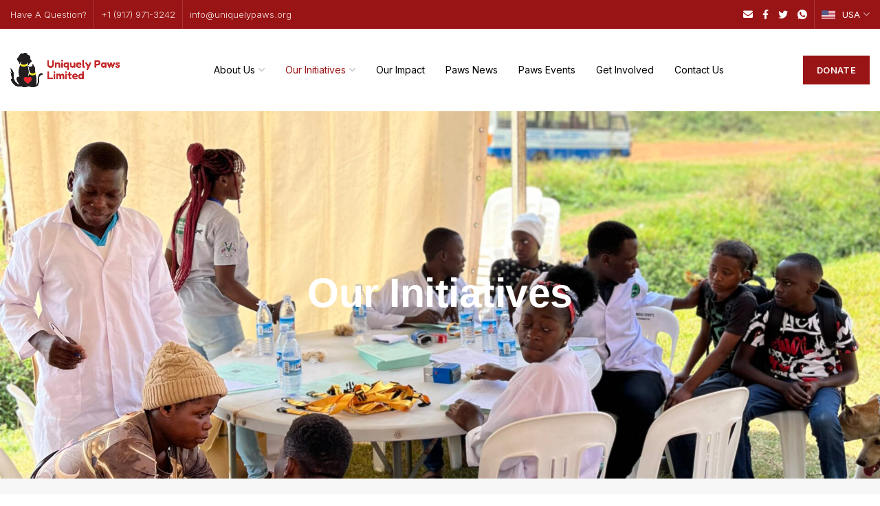

--- FILE ---
content_type: text/html; charset=UTF-8
request_url: https://uniquelypaws.org/our-initiatives/
body_size: 23196
content:
<!DOCTYPE html>
<html lang="en-US">
	<head>
		<meta charset="UTF-8">
		<meta name="viewport" content="width=device-width, initial-scale=1.0, maximum-scale=1.0, user-scalable=no">
		<link rel="profile" href="http://gmpg.org/xfn/11">
		<link rel="pingback" href="https://uniquelypaws.org/xmlrpc.php">
		<title>Our Initiatives &#8211; Uniquely Paws Limited</title>
<meta name='robots' content='max-image-preview:large' />
<link rel='dns-prefetch' href='//fonts.googleapis.com' />
<link rel="alternate" type="application/rss+xml" title="Uniquely Paws Limited &raquo; Feed" href="https://uniquelypaws.org/feed/" />
<link rel="alternate" type="application/rss+xml" title="Uniquely Paws Limited &raquo; Comments Feed" href="https://uniquelypaws.org/comments/feed/" />
<link rel="alternate" type="text/calendar" title="Uniquely Paws Limited &raquo; iCal Feed" href="https://uniquelypaws.org/events/?ical=1" />
<link rel="alternate" title="oEmbed (JSON)" type="application/json+oembed" href="https://uniquelypaws.org/wp-json/oembed/1.0/embed?url=https%3A%2F%2Funiquelypaws.org%2Four-initiatives%2F" />
<link rel="alternate" title="oEmbed (XML)" type="text/xml+oembed" href="https://uniquelypaws.org/wp-json/oembed/1.0/embed?url=https%3A%2F%2Funiquelypaws.org%2Four-initiatives%2F&#038;format=xml" />
<style id='wp-img-auto-sizes-contain-inline-css' type='text/css'>
img:is([sizes=auto i],[sizes^="auto," i]){contain-intrinsic-size:3000px 1500px}
/*# sourceURL=wp-img-auto-sizes-contain-inline-css */
</style>

<style id='classic-theme-styles-inline-css' type='text/css'>
/*! This file is auto-generated */
.wp-block-button__link{color:#fff;background-color:#32373c;border-radius:9999px;box-shadow:none;text-decoration:none;padding:calc(.667em + 2px) calc(1.333em + 2px);font-size:1.125em}.wp-block-file__button{background:#32373c;color:#fff;text-decoration:none}
/*# sourceURL=/wp-includes/css/classic-themes.min.css */
</style>
<style id='global-styles-inline-css' type='text/css'>
:root{--wp--preset--aspect-ratio--square: 1;--wp--preset--aspect-ratio--4-3: 4/3;--wp--preset--aspect-ratio--3-4: 3/4;--wp--preset--aspect-ratio--3-2: 3/2;--wp--preset--aspect-ratio--2-3: 2/3;--wp--preset--aspect-ratio--16-9: 16/9;--wp--preset--aspect-ratio--9-16: 9/16;--wp--preset--color--black: #000000;--wp--preset--color--cyan-bluish-gray: #abb8c3;--wp--preset--color--white: #ffffff;--wp--preset--color--pale-pink: #f78da7;--wp--preset--color--vivid-red: #cf2e2e;--wp--preset--color--luminous-vivid-orange: #ff6900;--wp--preset--color--luminous-vivid-amber: #fcb900;--wp--preset--color--light-green-cyan: #7bdcb5;--wp--preset--color--vivid-green-cyan: #00d084;--wp--preset--color--pale-cyan-blue: #8ed1fc;--wp--preset--color--vivid-cyan-blue: #0693e3;--wp--preset--color--vivid-purple: #9b51e0;--wp--preset--gradient--vivid-cyan-blue-to-vivid-purple: linear-gradient(135deg,rgb(6,147,227) 0%,rgb(155,81,224) 100%);--wp--preset--gradient--light-green-cyan-to-vivid-green-cyan: linear-gradient(135deg,rgb(122,220,180) 0%,rgb(0,208,130) 100%);--wp--preset--gradient--luminous-vivid-amber-to-luminous-vivid-orange: linear-gradient(135deg,rgb(252,185,0) 0%,rgb(255,105,0) 100%);--wp--preset--gradient--luminous-vivid-orange-to-vivid-red: linear-gradient(135deg,rgb(255,105,0) 0%,rgb(207,46,46) 100%);--wp--preset--gradient--very-light-gray-to-cyan-bluish-gray: linear-gradient(135deg,rgb(238,238,238) 0%,rgb(169,184,195) 100%);--wp--preset--gradient--cool-to-warm-spectrum: linear-gradient(135deg,rgb(74,234,220) 0%,rgb(151,120,209) 20%,rgb(207,42,186) 40%,rgb(238,44,130) 60%,rgb(251,105,98) 80%,rgb(254,248,76) 100%);--wp--preset--gradient--blush-light-purple: linear-gradient(135deg,rgb(255,206,236) 0%,rgb(152,150,240) 100%);--wp--preset--gradient--blush-bordeaux: linear-gradient(135deg,rgb(254,205,165) 0%,rgb(254,45,45) 50%,rgb(107,0,62) 100%);--wp--preset--gradient--luminous-dusk: linear-gradient(135deg,rgb(255,203,112) 0%,rgb(199,81,192) 50%,rgb(65,88,208) 100%);--wp--preset--gradient--pale-ocean: linear-gradient(135deg,rgb(255,245,203) 0%,rgb(182,227,212) 50%,rgb(51,167,181) 100%);--wp--preset--gradient--electric-grass: linear-gradient(135deg,rgb(202,248,128) 0%,rgb(113,206,126) 100%);--wp--preset--gradient--midnight: linear-gradient(135deg,rgb(2,3,129) 0%,rgb(40,116,252) 100%);--wp--preset--font-size--small: 13px;--wp--preset--font-size--medium: 20px;--wp--preset--font-size--large: 36px;--wp--preset--font-size--x-large: 42px;--wp--preset--spacing--20: 0.44rem;--wp--preset--spacing--30: 0.67rem;--wp--preset--spacing--40: 1rem;--wp--preset--spacing--50: 1.5rem;--wp--preset--spacing--60: 2.25rem;--wp--preset--spacing--70: 3.38rem;--wp--preset--spacing--80: 5.06rem;--wp--preset--shadow--natural: 6px 6px 9px rgba(0, 0, 0, 0.2);--wp--preset--shadow--deep: 12px 12px 50px rgba(0, 0, 0, 0.4);--wp--preset--shadow--sharp: 6px 6px 0px rgba(0, 0, 0, 0.2);--wp--preset--shadow--outlined: 6px 6px 0px -3px rgb(255, 255, 255), 6px 6px rgb(0, 0, 0);--wp--preset--shadow--crisp: 6px 6px 0px rgb(0, 0, 0);}:where(.is-layout-flex){gap: 0.5em;}:where(.is-layout-grid){gap: 0.5em;}body .is-layout-flex{display: flex;}.is-layout-flex{flex-wrap: wrap;align-items: center;}.is-layout-flex > :is(*, div){margin: 0;}body .is-layout-grid{display: grid;}.is-layout-grid > :is(*, div){margin: 0;}:where(.wp-block-columns.is-layout-flex){gap: 2em;}:where(.wp-block-columns.is-layout-grid){gap: 2em;}:where(.wp-block-post-template.is-layout-flex){gap: 1.25em;}:where(.wp-block-post-template.is-layout-grid){gap: 1.25em;}.has-black-color{color: var(--wp--preset--color--black) !important;}.has-cyan-bluish-gray-color{color: var(--wp--preset--color--cyan-bluish-gray) !important;}.has-white-color{color: var(--wp--preset--color--white) !important;}.has-pale-pink-color{color: var(--wp--preset--color--pale-pink) !important;}.has-vivid-red-color{color: var(--wp--preset--color--vivid-red) !important;}.has-luminous-vivid-orange-color{color: var(--wp--preset--color--luminous-vivid-orange) !important;}.has-luminous-vivid-amber-color{color: var(--wp--preset--color--luminous-vivid-amber) !important;}.has-light-green-cyan-color{color: var(--wp--preset--color--light-green-cyan) !important;}.has-vivid-green-cyan-color{color: var(--wp--preset--color--vivid-green-cyan) !important;}.has-pale-cyan-blue-color{color: var(--wp--preset--color--pale-cyan-blue) !important;}.has-vivid-cyan-blue-color{color: var(--wp--preset--color--vivid-cyan-blue) !important;}.has-vivid-purple-color{color: var(--wp--preset--color--vivid-purple) !important;}.has-black-background-color{background-color: var(--wp--preset--color--black) !important;}.has-cyan-bluish-gray-background-color{background-color: var(--wp--preset--color--cyan-bluish-gray) !important;}.has-white-background-color{background-color: var(--wp--preset--color--white) !important;}.has-pale-pink-background-color{background-color: var(--wp--preset--color--pale-pink) !important;}.has-vivid-red-background-color{background-color: var(--wp--preset--color--vivid-red) !important;}.has-luminous-vivid-orange-background-color{background-color: var(--wp--preset--color--luminous-vivid-orange) !important;}.has-luminous-vivid-amber-background-color{background-color: var(--wp--preset--color--luminous-vivid-amber) !important;}.has-light-green-cyan-background-color{background-color: var(--wp--preset--color--light-green-cyan) !important;}.has-vivid-green-cyan-background-color{background-color: var(--wp--preset--color--vivid-green-cyan) !important;}.has-pale-cyan-blue-background-color{background-color: var(--wp--preset--color--pale-cyan-blue) !important;}.has-vivid-cyan-blue-background-color{background-color: var(--wp--preset--color--vivid-cyan-blue) !important;}.has-vivid-purple-background-color{background-color: var(--wp--preset--color--vivid-purple) !important;}.has-black-border-color{border-color: var(--wp--preset--color--black) !important;}.has-cyan-bluish-gray-border-color{border-color: var(--wp--preset--color--cyan-bluish-gray) !important;}.has-white-border-color{border-color: var(--wp--preset--color--white) !important;}.has-pale-pink-border-color{border-color: var(--wp--preset--color--pale-pink) !important;}.has-vivid-red-border-color{border-color: var(--wp--preset--color--vivid-red) !important;}.has-luminous-vivid-orange-border-color{border-color: var(--wp--preset--color--luminous-vivid-orange) !important;}.has-luminous-vivid-amber-border-color{border-color: var(--wp--preset--color--luminous-vivid-amber) !important;}.has-light-green-cyan-border-color{border-color: var(--wp--preset--color--light-green-cyan) !important;}.has-vivid-green-cyan-border-color{border-color: var(--wp--preset--color--vivid-green-cyan) !important;}.has-pale-cyan-blue-border-color{border-color: var(--wp--preset--color--pale-cyan-blue) !important;}.has-vivid-cyan-blue-border-color{border-color: var(--wp--preset--color--vivid-cyan-blue) !important;}.has-vivid-purple-border-color{border-color: var(--wp--preset--color--vivid-purple) !important;}.has-vivid-cyan-blue-to-vivid-purple-gradient-background{background: var(--wp--preset--gradient--vivid-cyan-blue-to-vivid-purple) !important;}.has-light-green-cyan-to-vivid-green-cyan-gradient-background{background: var(--wp--preset--gradient--light-green-cyan-to-vivid-green-cyan) !important;}.has-luminous-vivid-amber-to-luminous-vivid-orange-gradient-background{background: var(--wp--preset--gradient--luminous-vivid-amber-to-luminous-vivid-orange) !important;}.has-luminous-vivid-orange-to-vivid-red-gradient-background{background: var(--wp--preset--gradient--luminous-vivid-orange-to-vivid-red) !important;}.has-very-light-gray-to-cyan-bluish-gray-gradient-background{background: var(--wp--preset--gradient--very-light-gray-to-cyan-bluish-gray) !important;}.has-cool-to-warm-spectrum-gradient-background{background: var(--wp--preset--gradient--cool-to-warm-spectrum) !important;}.has-blush-light-purple-gradient-background{background: var(--wp--preset--gradient--blush-light-purple) !important;}.has-blush-bordeaux-gradient-background{background: var(--wp--preset--gradient--blush-bordeaux) !important;}.has-luminous-dusk-gradient-background{background: var(--wp--preset--gradient--luminous-dusk) !important;}.has-pale-ocean-gradient-background{background: var(--wp--preset--gradient--pale-ocean) !important;}.has-electric-grass-gradient-background{background: var(--wp--preset--gradient--electric-grass) !important;}.has-midnight-gradient-background{background: var(--wp--preset--gradient--midnight) !important;}.has-small-font-size{font-size: var(--wp--preset--font-size--small) !important;}.has-medium-font-size{font-size: var(--wp--preset--font-size--medium) !important;}.has-large-font-size{font-size: var(--wp--preset--font-size--large) !important;}.has-x-large-font-size{font-size: var(--wp--preset--font-size--x-large) !important;}
:where(.wp-block-post-template.is-layout-flex){gap: 1.25em;}:where(.wp-block-post-template.is-layout-grid){gap: 1.25em;}
:where(.wp-block-term-template.is-layout-flex){gap: 1.25em;}:where(.wp-block-term-template.is-layout-grid){gap: 1.25em;}
:where(.wp-block-columns.is-layout-flex){gap: 2em;}:where(.wp-block-columns.is-layout-grid){gap: 2em;}
:root :where(.wp-block-pullquote){font-size: 1.5em;line-height: 1.6;}
/*# sourceURL=global-styles-inline-css */
</style>
<link rel='stylesheet' id='sr7css-css' href='//uniquelypaws.org/wp-content/plugins/revslider/public/css/sr7.css?ver=6.7.35' type='text/css' media='all' />
<link rel='stylesheet' id='tribe-events-v2-single-skeleton-css' href='https://uniquelypaws.org/wp-content/plugins/the-events-calendar/build/css/tribe-events-single-skeleton.css?ver=6.15.14' type='text/css' media='all' />
<link rel='stylesheet' id='tribe-events-v2-single-skeleton-full-css' href='https://uniquelypaws.org/wp-content/plugins/the-events-calendar/build/css/tribe-events-single-full.css?ver=6.15.14' type='text/css' media='all' />
<link rel='stylesheet' id='tec-events-elementor-widgets-base-styles-css' href='https://uniquelypaws.org/wp-content/plugins/the-events-calendar/build/css/integrations/plugins/elementor/widgets/widget-base.css?ver=6.15.14' type='text/css' media='all' />
<link rel='stylesheet' id='elementor-frontend-css' href='https://uniquelypaws.org/wp-content/plugins/elementor/assets/css/frontend.min.css?ver=3.34.1' type='text/css' media='all' />
<link rel='stylesheet' id='elementor-post-5-css' href='https://uniquelypaws.org/wp-content/uploads/elementor/css/post-5.css?ver=1768336731' type='text/css' media='all' />
<link rel='stylesheet' id='widget-heading-css' href='https://uniquelypaws.org/wp-content/plugins/elementor/assets/css/widget-heading.min.css?ver=3.34.1' type='text/css' media='all' />
<link rel='stylesheet' id='widget-spacer-css' href='https://uniquelypaws.org/wp-content/plugins/elementor/assets/css/widget-spacer.min.css?ver=3.34.1' type='text/css' media='all' />
<link rel='stylesheet' id='swiper-css' href='https://uniquelypaws.org/wp-content/plugins/elementor/assets/lib/swiper/v8/css/swiper.min.css?ver=8.4.5' type='text/css' media='all' />
<link rel='stylesheet' id='e-swiper-css' href='https://uniquelypaws.org/wp-content/plugins/elementor/assets/css/conditionals/e-swiper.min.css?ver=3.34.1' type='text/css' media='all' />
<link rel='stylesheet' id='elementor-post-2525-css' href='https://uniquelypaws.org/wp-content/uploads/elementor/css/post-2525.css?ver=1768357287' type='text/css' media='all' />
<link rel='stylesheet' id='xts-style-css' href='https://uniquelypaws.org/wp-content/themes/xts-saturn/style.min.css?ver=1.3.0' type='text/css' media='all' />
<link rel='stylesheet' id='elementor-icons-ekiticons-css' href='https://uniquelypaws.org/wp-content/plugins/elementskit-lite/modules/elementskit-icon-pack/assets/css/ekiticons.css?ver=3.7.8' type='text/css' media='all' />
<link rel='stylesheet' id='ekit-widget-styles-css' href='https://uniquelypaws.org/wp-content/plugins/elementskit-lite/widgets/init/assets/css/widget-styles.css?ver=3.7.8' type='text/css' media='all' />
<link rel='stylesheet' id='ekit-responsive-css' href='https://uniquelypaws.org/wp-content/plugins/elementskit-lite/widgets/init/assets/css/responsive.css?ver=3.7.8' type='text/css' media='all' />
<link rel='stylesheet' id='xts-child-style-css' href='https://uniquelypaws.org/wp-content/themes/xts-saturn-child/style.css?ver=1.3.0' type='text/css' media='all' />
<link rel='stylesheet' id='xts-style-header_147935-css' href='https://uniquelypaws.org/wp-content/uploads/2025/08/xts-header_147935-1755752116.css?ver=1.3.0' type='text/css' media='all' />
<link rel='stylesheet' id='xts-google-fonts-css' href='//fonts.googleapis.com/css?family=Inter%3A100%2C200%2C300%2C400%2C500%2C600%2C700%2C800%2C900%7CFredoka+One%3A400&#038;ver=1.3.0' type='text/css' media='all' />
<link rel='stylesheet' id='elementor-gf-local-roboto-css' href='https://new.uniquelypaws.org/wp-content/uploads/elementor/google-fonts/css/roboto.css?ver=1742271473' type='text/css' media='all' />
<link rel='stylesheet' id='elementor-gf-local-robotoslab-css' href='https://new.uniquelypaws.org/wp-content/uploads/elementor/google-fonts/css/robotoslab.css?ver=1742295571' type='text/css' media='all' />
<link rel='stylesheet' id='elementor-gf-local-fredoka-css' href='https://new.uniquelypaws.org/wp-content/uploads/elementor/google-fonts/css/fredoka.css?ver=1742271510' type='text/css' media='all' />
<script type="text/javascript" src="//uniquelypaws.org/wp-content/plugins/revslider/public/js/libs/tptools.js?ver=6.7.35" id="tp-tools-js" async="async" data-wp-strategy="async"></script>
<script type="text/javascript" src="//uniquelypaws.org/wp-content/plugins/revslider/public/js/sr7.js?ver=6.7.35" id="sr7-js" async="async" data-wp-strategy="async"></script>
<script type="text/javascript" src="https://uniquelypaws.org/wp-includes/js/jquery/jquery.min.js?ver=3.7.1" id="jquery-core-js"></script>
<script type="text/javascript" src="https://uniquelypaws.org/wp-includes/js/jquery/jquery-migrate.min.js?ver=3.4.1" id="jquery-migrate-js"></script>
<link rel="https://api.w.org/" href="https://uniquelypaws.org/wp-json/" /><link rel="alternate" title="JSON" type="application/json" href="https://uniquelypaws.org/wp-json/wp/v2/pages/2525" /><link rel="EditURI" type="application/rsd+xml" title="RSD" href="https://uniquelypaws.org/xmlrpc.php?rsd" />
<meta name="generator" content="WordPress 6.9" />
<link rel="canonical" href="https://uniquelypaws.org/our-initiatives/" />
<link rel='shortlink' href='https://uniquelypaws.org/?p=2525' />
<meta name="tec-api-version" content="v1"><meta name="tec-api-origin" content="https://uniquelypaws.org"><link rel="alternate" href="https://uniquelypaws.org/wp-json/tribe/events/v1/" /><meta name="generator" content="Elementor 3.34.1; features: e_font_icon_svg, additional_custom_breakpoints; settings: css_print_method-external, google_font-enabled, font_display-swap">
			<style>
				.e-con.e-parent:nth-of-type(n+4):not(.e-lazyloaded):not(.e-no-lazyload),
				.e-con.e-parent:nth-of-type(n+4):not(.e-lazyloaded):not(.e-no-lazyload) * {
					background-image: none !important;
				}
				@media screen and (max-height: 1024px) {
					.e-con.e-parent:nth-of-type(n+3):not(.e-lazyloaded):not(.e-no-lazyload),
					.e-con.e-parent:nth-of-type(n+3):not(.e-lazyloaded):not(.e-no-lazyload) * {
						background-image: none !important;
					}
				}
				@media screen and (max-height: 640px) {
					.e-con.e-parent:nth-of-type(n+2):not(.e-lazyloaded):not(.e-no-lazyload),
					.e-con.e-parent:nth-of-type(n+2):not(.e-lazyloaded):not(.e-no-lazyload) * {
						background-image: none !important;
					}
				}
			</style>
			<link rel="preconnect" href="https://fonts.googleapis.com">
<link rel="preconnect" href="https://fonts.gstatic.com/" crossorigin>
<meta name="generator" content="Powered by Slider Revolution 6.7.35 - responsive, Mobile-Friendly Slider Plugin for WordPress with comfortable drag and drop interface." />
<link rel="icon" href="https://uniquelypaws.org/wp-content/uploads/2025/03/cropped-fav-32x32.png" sizes="32x32" />
<link rel="icon" href="https://uniquelypaws.org/wp-content/uploads/2025/03/cropped-fav-192x192.png" sizes="192x192" />
<link rel="apple-touch-icon" href="https://uniquelypaws.org/wp-content/uploads/2025/03/cropped-fav-180x180.png" />
<meta name="msapplication-TileImage" content="https://uniquelypaws.org/wp-content/uploads/2025/03/cropped-fav-270x270.png" />
<script>
	window._tpt			??= {};
	window.SR7			??= {};
	_tpt.R				??= {};
	_tpt.R.fonts		??= {};
	_tpt.R.fonts.customFonts??= {};
	SR7.devMode			=  false;
	SR7.F 				??= {};
	SR7.G				??= {};
	SR7.LIB				??= {};
	SR7.E				??= {};
	SR7.E.gAddons		??= {};
	SR7.E.php 			??= {};
	SR7.E.nonce			= '11e0a1875d';
	SR7.E.ajaxurl		= 'https://uniquelypaws.org/wp-admin/admin-ajax.php';
	SR7.E.resturl		= 'https://uniquelypaws.org/wp-json/';
	SR7.E.slug_path		= 'revslider/revslider.php';
	SR7.E.slug			= 'revslider';
	SR7.E.plugin_url	= 'https://uniquelypaws.org/wp-content/plugins/revslider/';
	SR7.E.wp_plugin_url = 'https://uniquelypaws.org/wp-content/plugins/';
	SR7.E.revision		= '6.7.35';
	SR7.E.fontBaseUrl	= '';
	SR7.G.breakPoints 	= [1240,1024,778,480];
	SR7.E.modules 		= ['module','page','slide','layer','draw','animate','srtools','canvas','defaults','carousel','navigation','media','modifiers','migration'];
	SR7.E.libs 			= ['WEBGL'];
	SR7.E.css 			= ['csslp','cssbtns','cssfilters','cssnav','cssmedia'];
	SR7.E.resources		= {};
	SR7.E.ytnc			= false;
	SR7.JSON			??= {};
/*! Slider Revolution 7.0 - Page Processor */
!function(){"use strict";window.SR7??={},window._tpt??={},SR7.version="Slider Revolution 6.7.16",_tpt.getMobileZoom=()=>_tpt.is_mobile?document.documentElement.clientWidth/window.innerWidth:1,_tpt.getWinDim=function(t){_tpt.screenHeightWithUrlBar??=window.innerHeight;let e=SR7.F?.modal?.visible&&SR7.M[SR7.F.module.getIdByAlias(SR7.F.modal.requested)];_tpt.scrollBar=window.innerWidth!==document.documentElement.clientWidth||e&&window.innerWidth!==e.c.module.clientWidth,_tpt.winW=_tpt.getMobileZoom()*window.innerWidth-(_tpt.scrollBar||"prepare"==t?_tpt.scrollBarW??_tpt.mesureScrollBar():0),_tpt.winH=_tpt.getMobileZoom()*window.innerHeight,_tpt.winWAll=document.documentElement.clientWidth},_tpt.getResponsiveLevel=function(t,e){SR7.M[e];return _tpt.closestGE(t,_tpt.winWAll)},_tpt.mesureScrollBar=function(){let t=document.createElement("div");return t.className="RSscrollbar-measure",t.style.width="100px",t.style.height="100px",t.style.overflow="scroll",t.style.position="absolute",t.style.top="-9999px",document.body.appendChild(t),_tpt.scrollBarW=t.offsetWidth-t.clientWidth,document.body.removeChild(t),_tpt.scrollBarW},_tpt.loadCSS=async function(t,e,s){return s?_tpt.R.fonts.required[e].status=1:(_tpt.R[e]??={},_tpt.R[e].status=1),new Promise(((i,n)=>{if(_tpt.isStylesheetLoaded(t))s?_tpt.R.fonts.required[e].status=2:_tpt.R[e].status=2,i();else{const o=document.createElement("link");o.rel="stylesheet";let l="text",r="css";o["type"]=l+"/"+r,o.href=t,o.onload=()=>{s?_tpt.R.fonts.required[e].status=2:_tpt.R[e].status=2,i()},o.onerror=()=>{s?_tpt.R.fonts.required[e].status=3:_tpt.R[e].status=3,n(new Error(`Failed to load CSS: ${t}`))},document.head.appendChild(o)}}))},_tpt.addContainer=function(t){const{tag:e="div",id:s,class:i,datas:n,textContent:o,iHTML:l}=t,r=document.createElement(e);if(s&&""!==s&&(r.id=s),i&&""!==i&&(r.className=i),n)for(const[t,e]of Object.entries(n))"style"==t?r.style.cssText=e:r.setAttribute(`data-${t}`,e);return o&&(r.textContent=o),l&&(r.innerHTML=l),r},_tpt.collector=function(){return{fragment:new DocumentFragment,add(t){var e=_tpt.addContainer(t);return this.fragment.appendChild(e),e},append(t){t.appendChild(this.fragment)}}},_tpt.isStylesheetLoaded=function(t){let e=t.split("?")[0];return Array.from(document.querySelectorAll('link[rel="stylesheet"], link[rel="preload"]')).some((t=>t.href.split("?")[0]===e))},_tpt.preloader={requests:new Map,preloaderTemplates:new Map,show:function(t,e){if(!e||!t)return;const{type:s,color:i}=e;if(s<0||"off"==s)return;const n=`preloader_${s}`;let o=this.preloaderTemplates.get(n);o||(o=this.build(s,i),this.preloaderTemplates.set(n,o)),this.requests.has(t)||this.requests.set(t,{count:0});const l=this.requests.get(t);clearTimeout(l.timer),l.count++,1===l.count&&(l.timer=setTimeout((()=>{l.preloaderClone=o.cloneNode(!0),l.anim&&l.anim.kill(),void 0!==_tpt.gsap?l.anim=_tpt.gsap.fromTo(l.preloaderClone,1,{opacity:0},{opacity:1}):l.preloaderClone.classList.add("sr7-fade-in"),t.appendChild(l.preloaderClone)}),150))},hide:function(t){if(!this.requests.has(t))return;const e=this.requests.get(t);e.count--,e.count<0&&(e.count=0),e.anim&&e.anim.kill(),0===e.count&&(clearTimeout(e.timer),e.preloaderClone&&(e.preloaderClone.classList.remove("sr7-fade-in"),e.anim=_tpt.gsap.to(e.preloaderClone,.3,{opacity:0,onComplete:function(){e.preloaderClone.remove()}})))},state:function(t){if(!this.requests.has(t))return!1;return this.requests.get(t).count>0},build:(t,e="#ffffff",s="")=>{if(t<0||"off"===t)return null;const i=parseInt(t);if(t="prlt"+i,isNaN(i))return null;if(_tpt.loadCSS(SR7.E.plugin_url+"public/css/preloaders/t"+i+".css","preloader_"+t),isNaN(i)||i<6){const n=`background-color:${e}`,o=1===i||2==i?n:"",l=3===i||4==i?n:"",r=_tpt.collector();["dot1","dot2","bounce1","bounce2","bounce3"].forEach((t=>r.add({tag:"div",class:t,datas:{style:l}})));const d=_tpt.addContainer({tag:"sr7-prl",class:`${t} ${s}`,datas:{style:o}});return r.append(d),d}{let n={};if(7===i){let t;e.startsWith("#")?(t=e.replace("#",""),t=`rgba(${parseInt(t.substring(0,2),16)}, ${parseInt(t.substring(2,4),16)}, ${parseInt(t.substring(4,6),16)}, `):e.startsWith("rgb")&&(t=e.slice(e.indexOf("(")+1,e.lastIndexOf(")")).split(",").map((t=>t.trim())),t=`rgba(${t[0]}, ${t[1]}, ${t[2]}, `),t&&(n.style=`border-top-color: ${t}0.65); border-bottom-color: ${t}0.15); border-left-color: ${t}0.65); border-right-color: ${t}0.15)`)}else 12===i&&(n.style=`background:${e}`);const o=[10,0,4,2,5,9,0,4,4,2][i-6],l=_tpt.collector(),r=l.add({tag:"div",class:"sr7-prl-inner",datas:n});Array.from({length:o}).forEach((()=>r.appendChild(l.add({tag:"span",datas:{style:`background:${e}`}}))));const d=_tpt.addContainer({tag:"sr7-prl",class:`${t} ${s}`});return l.append(d),d}}},SR7.preLoader={show:(t,e)=>{"off"!==(SR7.M[t]?.settings?.pLoader?.type??"off")&&_tpt.preloader.show(e||SR7.M[t].c.module,SR7.M[t]?.settings?.pLoader??{color:"#fff",type:10})},hide:(t,e)=>{"off"!==(SR7.M[t]?.settings?.pLoader?.type??"off")&&_tpt.preloader.hide(e||SR7.M[t].c.module)},state:(t,e)=>_tpt.preloader.state(e||SR7.M[t].c.module)},_tpt.prepareModuleHeight=function(t){window.SR7.M??={},window.SR7.M[t.id]??={},"ignore"==t.googleFont&&(SR7.E.ignoreGoogleFont=!0);let e=window.SR7.M[t.id];if(null==_tpt.scrollBarW&&_tpt.mesureScrollBar(),e.c??={},e.states??={},e.settings??={},e.settings.size??={},t.fixed&&(e.settings.fixed=!0),e.c.module=document.querySelector("sr7-module#"+t.id),e.c.adjuster=e.c.module.getElementsByTagName("sr7-adjuster")[0],e.c.content=e.c.module.getElementsByTagName("sr7-content")[0],"carousel"==t.type&&(e.c.carousel=e.c.content.getElementsByTagName("sr7-carousel")[0]),null==e.c.module||null==e.c.module)return;t.plType&&t.plColor&&(e.settings.pLoader={type:t.plType,color:t.plColor}),void 0===t.plType||"off"===t.plType||SR7.preLoader.state(t.id)&&SR7.preLoader.state(t.id,e.c.module)||SR7.preLoader.show(t.id,e.c.module),_tpt.winW||_tpt.getWinDim("prepare"),_tpt.getWinDim();let s=""+e.c.module.dataset?.modal;"modal"==s||"true"==s||"undefined"!==s&&"false"!==s||(e.settings.size.fullWidth=t.size.fullWidth,e.LEV??=_tpt.getResponsiveLevel(window.SR7.G.breakPoints,t.id),t.vpt=_tpt.fillArray(t.vpt,5),e.settings.vPort=t.vpt[e.LEV],void 0!==t.el&&"720"==t.el[4]&&t.gh[4]!==t.el[4]&&"960"==t.el[3]&&t.gh[3]!==t.el[3]&&"768"==t.el[2]&&t.gh[2]!==t.el[2]&&delete t.el,e.settings.size.height=null==t.el||null==t.el[e.LEV]||0==t.el[e.LEV]||"auto"==t.el[e.LEV]?_tpt.fillArray(t.gh,5,-1):_tpt.fillArray(t.el,5,-1),e.settings.size.width=_tpt.fillArray(t.gw,5,-1),e.settings.size.minHeight=_tpt.fillArray(t.mh??[0],5,-1),e.cacheSize={fullWidth:e.settings.size?.fullWidth,fullHeight:e.settings.size?.fullHeight},void 0!==t.off&&(t.off?.t&&(e.settings.size.m??={})&&(e.settings.size.m.t=t.off.t),t.off?.b&&(e.settings.size.m??={})&&(e.settings.size.m.b=t.off.b),t.off?.l&&(e.settings.size.p??={})&&(e.settings.size.p.l=t.off.l),t.off?.r&&(e.settings.size.p??={})&&(e.settings.size.p.r=t.off.r),e.offsetPrepared=!0),_tpt.updatePMHeight(t.id,t,!0))},_tpt.updatePMHeight=(t,e,s)=>{let i=SR7.M[t];var n=i.settings.size.fullWidth?_tpt.winW:i.c.module.parentNode.offsetWidth;n=0===n||isNaN(n)?_tpt.winW:n;let o=i.settings.size.width[i.LEV]||i.settings.size.width[i.LEV++]||i.settings.size.width[i.LEV--]||n,l=i.settings.size.height[i.LEV]||i.settings.size.height[i.LEV++]||i.settings.size.height[i.LEV--]||0,r=i.settings.size.minHeight[i.LEV]||i.settings.size.minHeight[i.LEV++]||i.settings.size.minHeight[i.LEV--]||0;if(l="auto"==l?0:l,l=parseInt(l),"carousel"!==e.type&&(n-=parseInt(e.onw??0)||0),i.MP=!i.settings.size.fullWidth&&n<o||_tpt.winW<o?Math.min(1,n/o):1,e.size.fullScreen||e.size.fullHeight){let t=parseInt(e.fho)||0,s=(""+e.fho).indexOf("%")>-1;e.newh=_tpt.winH-(s?_tpt.winH*t/100:t)}else e.newh=i.MP*Math.max(l,r);if(e.newh+=(parseInt(e.onh??0)||0)+(parseInt(e.carousel?.pt)||0)+(parseInt(e.carousel?.pb)||0),void 0!==e.slideduration&&(e.newh=Math.max(e.newh,parseInt(e.slideduration)/3)),e.shdw&&_tpt.buildShadow(e.id,e),i.c.adjuster.style.height=e.newh+"px",i.c.module.style.height=e.newh+"px",i.c.content.style.height=e.newh+"px",i.states.heightPrepared=!0,i.dims??={},i.dims.moduleRect=i.c.module.getBoundingClientRect(),i.c.content.style.left="-"+i.dims.moduleRect.left+"px",!i.settings.size.fullWidth)return s&&requestAnimationFrame((()=>{n!==i.c.module.parentNode.offsetWidth&&_tpt.updatePMHeight(e.id,e)})),void _tpt.bgStyle(e.id,e,window.innerWidth==_tpt.winW,!0);_tpt.bgStyle(e.id,e,window.innerWidth==_tpt.winW,!0),requestAnimationFrame((function(){s&&requestAnimationFrame((()=>{n!==i.c.module.parentNode.offsetWidth&&_tpt.updatePMHeight(e.id,e)}))})),i.earlyResizerFunction||(i.earlyResizerFunction=function(){requestAnimationFrame((function(){_tpt.getWinDim(),_tpt.moduleDefaults(e.id,e),_tpt.updateSlideBg(t,!0)}))},window.addEventListener("resize",i.earlyResizerFunction))},_tpt.buildShadow=function(t,e){let s=SR7.M[t];null==s.c.shadow&&(s.c.shadow=document.createElement("sr7-module-shadow"),s.c.shadow.classList.add("sr7-shdw-"+e.shdw),s.c.content.appendChild(s.c.shadow))},_tpt.bgStyle=async(t,e,s,i,n)=>{const o=SR7.M[t];if((e=e??o.settings).fixed&&!o.c.module.classList.contains("sr7-top-fixed")&&(o.c.module.classList.add("sr7-top-fixed"),o.c.module.style.position="fixed",o.c.module.style.width="100%",o.c.module.style.top="0px",o.c.module.style.left="0px",o.c.module.style.pointerEvents="none",o.c.module.style.zIndex=5e3,o.c.content.style.pointerEvents="none"),null==o.c.bgcanvas){let t=document.createElement("sr7-module-bg"),l=!1;if("string"==typeof e?.bg?.color&&e?.bg?.color.includes("{"))if(_tpt.gradient&&_tpt.gsap)e.bg.color=_tpt.gradient.convert(e.bg.color);else try{let t=JSON.parse(e.bg.color);(t?.orig||t?.string)&&(e.bg.color=JSON.parse(e.bg.color))}catch(t){return}let r="string"==typeof e?.bg?.color?e?.bg?.color||"transparent":e?.bg?.color?.string??e?.bg?.color?.orig??e?.bg?.color?.color??"transparent";if(t.style["background"+(String(r).includes("grad")?"":"Color")]=r,("transparent"!==r||n)&&(l=!0),o.offsetPrepared&&(t.style.visibility="hidden"),e?.bg?.image?.src&&(t.style.backgroundImage=`url(${e?.bg?.image.src})`,t.style.backgroundSize=""==(e.bg.image?.size??"")?"cover":e.bg.image.size,t.style.backgroundPosition=e.bg.image.position,t.style.backgroundRepeat=""==e.bg.image.repeat||null==e.bg.image.repeat?"no-repeat":e.bg.image.repeat,l=!0),!l)return;o.c.bgcanvas=t,e.size.fullWidth?t.style.width=_tpt.winW-(s&&_tpt.winH<document.body.offsetHeight?_tpt.scrollBarW:0)+"px":i&&(t.style.width=o.c.module.offsetWidth+"px"),e.sbt?.use?o.c.content.appendChild(o.c.bgcanvas):o.c.module.appendChild(o.c.bgcanvas)}o.c.bgcanvas.style.height=void 0!==e.newh?e.newh+"px":("carousel"==e.type?o.dims.module.h:o.dims.content.h)+"px",o.c.bgcanvas.style.left=!s&&e.sbt?.use||o.c.bgcanvas.closest("SR7-CONTENT")?"0px":"-"+(o?.dims?.moduleRect?.left??0)+"px"},_tpt.updateSlideBg=function(t,e){const s=SR7.M[t];let i=s.settings;s?.c?.bgcanvas&&(i.size.fullWidth?s.c.bgcanvas.style.width=_tpt.winW-(e&&_tpt.winH<document.body.offsetHeight?_tpt.scrollBarW:0)+"px":preparing&&(s.c.bgcanvas.style.width=s.c.module.offsetWidth+"px"))},_tpt.moduleDefaults=(t,e)=>{let s=SR7.M[t];null!=s&&null!=s.c&&null!=s.c.module&&(s.dims??={},s.dims.moduleRect=s.c.module.getBoundingClientRect(),s.c.content.style.left="-"+s.dims.moduleRect.left+"px",s.c.content.style.width=_tpt.winW-_tpt.scrollBarW+"px","carousel"==e.type&&(s.c.module.style.overflow="visible"),_tpt.bgStyle(t,e,window.innerWidth==_tpt.winW))},_tpt.getOffset=t=>{var e=t.getBoundingClientRect(),s=window.pageXOffset||document.documentElement.scrollLeft,i=window.pageYOffset||document.documentElement.scrollTop;return{top:e.top+i,left:e.left+s}},_tpt.fillArray=function(t,e){let s,i;t=Array.isArray(t)?t:[t];let n=Array(e),o=t.length;for(i=0;i<t.length;i++)n[i+(e-o)]=t[i],null==s&&"#"!==t[i]&&(s=t[i]);for(let t=0;t<e;t++)void 0!==n[t]&&"#"!=n[t]||(n[t]=s),s=n[t];return n},_tpt.closestGE=function(t,e){let s=Number.MAX_VALUE,i=-1;for(let n=0;n<t.length;n++)t[n]-1>=e&&t[n]-1-e<s&&(s=t[n]-1-e,i=n);return++i}}();</script>
		<style type="text/css" id="wp-custom-css">
			
.xts-page-title {
	display: none;
}
		</style>
							<style data-type="xts-style-theme_settings_default">
				.xts-page-title-overlay{
	background-color:#2e4162;
	background-image: url(https://uniquelypaws.org/wp-content/uploads/2020/11/saturn-alternative-page-title-opt-1.jpg);
	background-size:cover;
}

.xts-footer{
	background-color:#000000;
	background-repeat:no-repeat;
	background-size:contain;
	background-position:right top;
}

body{
	font-family: "Inter", Arial, Helvetica, sans-serif;color: #000000;
}

.xts-textfont-content{
	font-family: "Inter", Arial, Helvetica, sans-serif;
}

legend, th, h1, h2, h3, h4, h5, h6, .title, .widget_block.widget_search .wp-block-search__label, .xts-anim-text, .xts-size-guide-table tr:first-child td, .woocommerce-thankyou-order-received, .woocommerce-Reviews .comment-reply-title{
	font-family: "Fredoka One", Arial, Helvetica, sans-serif;font-weight: 400;color: #991415;
}

.xts-textfont-title{
	font-family: "Fredoka One", Arial, Helvetica, sans-serif;font-weight: 400;
}

.xts-entities-title, .widget_recent_comments li > a, .widget_recent_entries a, .widget_rss li > a, .wp-block-latest-comments .wp-block-latest-comments__comment-link, .wp-block-latest-posts__list li a, .xts-single-post .xts-post-url-text, table .product-name a, .product_list_widget .product-title, .product_title{
	font-weight: 700;color: #242424;
}

a.xts-entities-title{
	color: #242424;
}

a.xts-entities-title:hover, .xts-entities-title a:hover, .xts-page-nav-btn:hover .xts-page-nav-title, .widget_recent_comments li > a:hover, .widget_recent_entries a:hover, .widget_rss li > a:hover, .wp-block-latest-comments .wp-block-latest-comments__comment-link:hover, .wp-block-latest-posts__list li a:hover, table .product-name a:hover, .product_list_widget .product-title:hover, .product_title a:hover{
	color: #991415;
}

.xts-nav-main > li > a{
	font-family: "Inter", Arial, Helvetica, sans-serif;font-weight: 400;font-size: 14px;text-transform: capitalize;color: #000000;
}

.xts-nav-main > li:hover > a{
	color: #991415;
}

.xts-nav-main > li.current-menu-item > a{
	color: #991415;
}

.widget-title, .widget_block .wp-block-group h1, .widget_block .wp-block-group h2, .widget_block .wp-block-group h3, .widget_block .wp-block-group h4, .widget_block .wp-block-group h5, .widget_block .wp-block-group h6{
	font-family: "Fredoka One", Arial, Helvetica, sans-serif;font-weight: 400;color: #991415;
}

.title.xts-textcolor-primary, .xts-list-style-icons li:before, .xts-textcolor-primary, .xts-scheme-light .xts-textcolor-primary, .xts-scheme-dark .xts-textcolor-primary, .xts-box-icon, .xts-button.xts-color-primary.xts-style-bordered, .xts-testimonial-desc:before, .xts-plan-features i, .xts-price-plan.xts-scheme-hover-dark:hover .xts-plan-features li i, .xts-plan-icon, .xts-circle-meter-value, .xts-404-content > span, .xts-no-results-title, a.xts-login-to-price-msg:hover, .xts-account-links a:hover:before, .woocommerce-form-login-toggle .woocommerce-info a, .woocommerce-form-coupon-toggle .woocommerce-info a, .woocommerce-privacy-policy-link, .woocommerce-terms-and-conditions-link, .woocommerce-privacy-policy-link:hover, .woocommerce-terms-and-conditions-link:hover, .woocommerce-MyAccount-navigation ul li.is-active a, .woocommerce-MyAccount-navigation ul li:hover a, .xts-login-extra a, .xts-login-extra a:hover{
	color:#991415;
}

.xts-bgcolor-primary, .xts-nav-label.xts-color-primary, .xts-nav.xts-style-underline > li > a .xts-nav-text:after, nav[class*="-pagination"] li .page-numbers.current, .widget_calendar #today, .xts-hint:before, .xts-tags-list > a:hover:before, .tagcloud > a:hover:before, .xts-arrows-design-default.xts-arrows-vpos-sides.xts-arrows-light .xts-arrow-inner, .xts-arrows-design-default.xts-arrows-vpos-top.xts-arrows-light .xts-nav-arrows, .wp-block-calendar #today, .xts-nav-mobile-tab.xts-style-underline .nav-link-text:after, .xts-single-post .xts-post-quote, .xts-single-post .xts-post-url, .xts-post.xts-format-design-mask, .xts-post-categories > a, .xts-post-label, .xts-post-controls, .xts-post .xts-post-thumb:after, .xts-post-reply .replies-count, .xts-project-categories li, .xts-button.xts-color-primary.xts-style-bordered:hover, .xts-section-title.xts-design-simple .xts-section-title-divider:after, .xts-social-buttons.xts-style-simple a:hover, .xts-countdown-timer.xts-style-default.xts-bg-color-primary .xts-countdown-item, .xts-countdown-timer.xts-style-inline.xts-bg-color-primary .xts-countdown-timer-inner, .xts-timeline-dot, .xts-spot-icon.xts-style-default:before, .xts-scroll-to-top:hover, .elementor-progress-bar, body .select2-container--default .select2-results__option--highlighted[aria-selected], body .select2-container--default .select2-results__option--highlighted[data-selected], .xts-product-label.xts-onsale, div.quantity button:hover, .xts-spb-progress-line, .widget_price_filter .ui-slider-range, .widget_price_filter .ui-slider-handle:after, .widget_layered_nav > ul li.chosen a:before, .xts-widget-stock-status li a.xts-selected:before, .xts-sticky-navbar .xts-navbar-count, .xts-header-cart.xts-design-count .xts-cart-count, .xts-header-compare.xts-design-count .xts-compare-count, .xts-header-wishlist.xts-design-count .xts-wishlist-count, .xts-header-cart.xts-design-count-alt .xts-cart-count, .xts-header-compare.xts-design-count-alt .xts-compare-count, .xts-header-wishlist.xts-design-count-alt .xts-wishlist-count, .woocommerce-store-notice, .xts-size-guide-table tr:not(:first-child) td:hover{
	background-color:#991415;
}

blockquote, .xts-comments-area .comment-reply-link, .xts-comments-area #cancel-comment-reply-link, .xts-comments-area .comment-reply-link:hover, .xts-comments-area #cancel-comment-reply-link:hover, .xts-tags-list > a:hover, .tagcloud > a:hover, .wp-block-pullquote:not(.is-style-solid-color), .xts-button.xts-color-primary.xts-style-bordered, .xts-button.xts-color-primary.xts-style-link, .xts-button.xts-color-primary.xts-style-link:hover, .xts-section-title.xts-design-underline .xts-section-title-text, .xts-swatch.xts-with-text:after, .widget_layered_nav > ul li a:hover:before, .xts-widget-stock-status li a:hover:before, .widget_layered_nav > ul li.chosen a:before, .xts-widget-stock-status li a.xts-selected:before, .xts-account-links a:hover, .cart_totals, .cart_totals .shipping-calculator-button, .cart_totals .shipping-calculator-button:hover, .xts-checkout-order-review, .xts-clear-filters-btn, .xts-clear-filters-btn:hover, .woocommerce-MyAccount-navigation ul li.is-active a, .woocommerce-MyAccount-navigation ul li:hover a{
	border-color:#991415;
}

.searchform .searchsubmit, .comment-form input[type="submit"], .wp-block-search .wp-block-search__button, .xts-button.xts-color-primary, .xts-cookies-accept-btn, .wpcf7 [type="submit"], .mc4wp-form [type="submit"], .woocommerce-widget-layered-nav-dropdown__submit, .widget_price_filter .price_slider_amount .button, .woocommerce-mini-cart__buttons .checkout, .xts-cart-actions .button[name="apply_coupon"], .cart_totals .checkout-button, .shipping-calculator-form .button, .checkout_coupon .button, #place_order, .woocommerce-orders-table__cell-order-actions > a, .woocommerce-MyAccount-downloads-file, button[name=save_account_details], button[name=save_address], .woocommerce-form-login button, .woocommerce-form-register button, .lost_reset_password button, .xts-compare-table .button, .return-to-shop .button, .xts-product-add-btn > a, .single_add_to_cart_button{
	background-color:#991415;
}
.searchform .searchsubmit:hover, .comment-form input[type="submit"]:hover, .wp-block-search .wp-block-search__button:hover, .xts-button.xts-color-primary:hover, .xts-cookies-accept-btn:hover, .wpcf7 [type="submit"]:hover, .mc4wp-form [type="submit"]:hover, .woocommerce-widget-layered-nav-dropdown__submit:hover, .widget_price_filter .price_slider_amount .button:hover, .woocommerce-mini-cart__buttons .checkout:hover, .xts-cart-actions .button[name="apply_coupon"]:hover, .cart_totals .checkout-button:hover, .shipping-calculator-form .button:hover, .checkout_coupon .button:hover, #place_order:hover, .woocommerce-orders-table__cell-order-actions > a:hover, .woocommerce-MyAccount-downloads-file:hover, button[name=save_account_details]:hover, button[name=save_address]:hover, .woocommerce-form-login button:hover, .woocommerce-form-register button:hover, .lost_reset_password button:hover, .xts-compare-table .button:hover, .return-to-shop .button:hover, .xts-product-add-btn > a:hover, .single_add_to_cart_button:hover{
	background-color:rgba(142, 19, 20, 1);
}

.title.xts-textcolor-secondary, .xts-textcolor-secondary, .xts-scheme-light .xts-textcolor-secondary, .xts-scheme-dark .xts-textcolor-secondary, .xts-button.xts-color-secondary.xts-style-bordered{
	color:#991415;
}

.xts-bgcolor-secondary, .xts-nav-label.xts-color-secondary, .xts-sidebar .widget-title span, .xts-button.xts-color-secondary.xts-style-bordered:hover, .xts-countdown-timer.xts-style-default.xts-bg-color-secondary .xts-countdown-item, .xts-countdown-timer.xts-style-inline.xts-bg-color-secondary .xts-countdown-timer-inner{
	background-color:#991415;
}

.xts-sidebar .widget-title, .xts-button.xts-color-secondary.xts-style-bordered, .xts-button.xts-color-secondary.xts-style-link, .xts-button.xts-color-secondary.xts-style-link:hover{
	border-color:#991415;
}

.xts-button.xts-color-secondary{
	background-color:#991415;
}
.xts-button.xts-color-secondary:hover{
	background-color:rgba(142, 19, 20, 1);
}

a{
	color:#000000;
}

a:hover{
	color:#991415;
}

.xts-site-wrapper{
	background-color:#f7f7f7;
}

body{
	background-color:#ffffff;
}

.home .xts-site-wrapper{
	background-color:#ffffff;
}

.blog .xts-site-wrapper{
	background-color:#ffffff;
}

.xts-cart-actions .button[name="update_cart"]{
	background-color:#991415;
}

.xts-cart-actions .button[name="update_cart"]:hover{
	background-color:#000000;
}

.xts-cart-actions .button[name="update_cart"]{
	color:#ffffff;
}

.xts-cart-actions .button[name="update_cart"]:hover{
	color:#ffffff;
}

.searchform .searchsubmit, .comment-form input[type="submit"], .wp-block-search .wp-block-search__button, .wpcf7 [type="submit"], .mc4wp-form [type="submit"]{
	color:#ffffff;
}

.searchform .searchsubmit:hover, .comment-form input[type="submit"]:hover, .wp-block-search .wp-block-search__button:hover, .wpcf7 [type="submit"]:hover, .mc4wp-form [type="submit"]:hover{
	color:;
}

@font-face {
	font-weight: normal;
	font-style: normal;
	font-family: "font-icon";
	src: url("//uniquelypaws.org/wp-content/themes/xts-saturn/fonts/font-icon.woff") format("woff"),
	url("//uniquelypaws.org/wp-content/themes/xts-saturn/fonts/font-icon.woff2") format("woff2");
}

.xts-site-wrapper, .xts-header-main {
	max-width: 1420px;
}

.container {
	max-width: 1390px;
}

.xts-dropdown-menu.xts-style-container {
	max-width: 1390px;
}

.elementor-section.xts-section-stretch > .elementor-column-gap-no {
	max-width: 1360px;
}

.elementor-section.xts-section-stretch > .elementor-column-gap-narrow {
	max-width: 1370px;
}

.elementor-section.xts-section-stretch > .elementor-column-gap-default {
	max-width: 1380px;
}

.elementor-section.xts-section-stretch > .elementor-column-gap-extended {
	max-width: 1390px;
}

.elementor-section.xts-section-stretch > .elementor-column-gap-wide {
	max-width: 1400px;
}

.elementor-section.xts-section-stretch > .elementor-column-gap-wider {
	max-width: 1420px;
}

@media (min-width: 1437px) {
	.platform-Windows .xts-section-stretch > .elementor-container {
		margin-left: auto;
		margin-right: auto;
	}
}

@media (min-width: 1420px) {
	html:not(.platform-Windows) .xts-section-stretch > .elementor-container {
		margin-left: auto;
		margin-right: auto;
	}
}


/* Quick view */
.xts-quick-view-popup {
	max-width: 920px;
}

/* Promo popup */
.xts-promo-popup {
	max-width: 800px;
}

/* Blog single content boxed */

/* Header Boxed */
.xts-header.xts-design-boxed:not(.xts-full-width) .xts-header-main {
	max-width: 1390px;
}

.xts-widget-filter .xts-scroll-content {
	max-height: 280px;
}
			</style>
						<style>
			.swiper-slide a {
				display: inline-flex;
			}
		</style>
			</head>

	
	<body class="wp-singular page-template page-template-elementor_header_footer page page-id-2525 wp-theme-xts-saturn wp-child-theme-xts-saturn-child tribe-no-js xts-layout-boxed xts-cat-accordion elementor-default elementor-template-full-width elementor-kit-5 elementor-page elementor-page-2525">

		<script type="text/javascript" id="xts-flicker-fix">//flicker fix.</script>
		
		<div class="xts-site-wrapper">

			
							<header class="xts-header xts-with-shadow xts-scroll-stick xts-sticky-real">
					
<div class="xts-header-main xts-header-inner">
	
<div class="xts-header-row xts-top-bar xts-sticky-off xts-with-bg xts-hide-md xts-header-scheme-light xts-dropdowns-align-bottom">
	<div class="container">
		<div class="xts-header-row-inner">
			
<div class="xts-header-col xts-start xts-desktop">
	
<div class="xts-header-text xts-reset-all-last xts-6l5y1eay522jehk73pi2 xts-scheme-light xts-header-fontsize-xs">
	<a href="https://new.uniquelypaws.org/contact-us/">Have A Question?</a></div>

<div class="xts-header-divider xts-direction-v xts-k9j7xiozg8xkhfk1l0e8 xts-full-height"></div>

<div class="xts-header-text xts-reset-all-last xts-w7bygeknradm768vr7td xts-scheme-light xts-header-fontsize-xs">
	<a href="tel:+1 (917) 971-3242">+1 (917) 971-3242</a></div>

<div class="xts-header-divider xts-direction-v xts-517bfov4gxoryc86a908 xts-full-height"></div>

<div class="xts-header-text xts-reset-all-last xts-all1x1gfskrx33m3syod xts-scheme-light xts-header-fontsize-xs">
	<a href="mailto:saturntheme@mail.com">info@uniquelypaws.org</a></div>
</div>

<div class="xts-header-col xts-center xts-desktop xts-empty">
	</div>

<div class="xts-header-col xts-end xts-desktop">
	
		<div class="xts-social-buttons-wrapper xts-textalign-center xts-header-social">

			
			<div class="xts-social-buttons xts-social-icons xts-type-share xts-style-default xts-size-s xts-scheme-light">

				
				
									<a data-elementor-open-lightbox="no"  target="_blank" class="xts-social-email" href="mailto:?subject=Check this https://uniquelypaws.org/our-initiatives/">
						<i class="xts-i-email"></i>
											</a>
				
									<a data-elementor-open-lightbox="no"  target="_blank" class="xts-social-facebook" href="https://www.facebook.com/sharer/sharer.php?u=https://uniquelypaws.org/our-initiatives/">
						<i class="xts-i-facebook"></i>
											</a>
				
				
				
				
				
				
				
				
				
				
				
				
									<a data-elementor-open-lightbox="no"  target="_blank" class="xts-social-twitter" href="https://twitter.com/share?url=https://uniquelypaws.org/our-initiatives/">
						<i class="xts-i-twitter"></i>
											</a>
				
				
				
									<a data-elementor-open-lightbox="no"  target="_blank" class="xts-social-whatsapp xts-hide-md" href="https://api.whatsapp.com/send?text=https%3A%2F%2Funiquelypaws.org%2Four-initiatives%2F">
						<i class="xts-i-whatsapp"></i>
											</a>

					<a data-elementor-open-lightbox="no"  target="_blank" class="xts-social-whatsapp xts-hide-lg" href="whatsapp://send?text=https://uniquelypaws.org/our-initiatives/">
						<i class="xts-i-whatsapp"></i>
											</a>
				
				
				
				
			</div>

		</div>
		
<div class="xts-header-divider xts-direction-v xts-0nx0lspokvugw1wqvn7m xts-full-height"></div>
<div class="xts-header-nav-wrapper xts-nav-wrapper xts-textalign-left"><ul id="menu-top-right-menu" class="menu xts-nav xts-nav-secondary xts-direction-h xts-style-default xts-gap-m"><li id="menu-item-2223" class="menu-item menu-item-type-custom menu-item-object-custom menu-item-has-children menu-item-2223 item-level-0 xts-event-hover"><a href="#" class="xts-nav-link"><img width="20" height="13" src="https://uniquelypaws.org/wp-content/uploads/2020/11/usa-flag-1.png" class="xts-nav-img" alt="" decoding="async" /><span class="xts-nav-text">USA</span></a><div class="xts-dropdown xts-dropdown-menu xts-style-default"><div class="container xts-dropdown-inner"><ul class="sub-menu xts-sub-menu">	<li id="menu-item-2224" class="menu-item menu-item-type-custom menu-item-object-custom menu-item-2224 item-level-1"><a href="#" class="xts-nav-link"><img width="20" height="13" src="https://uniquelypaws.org/wp-content/uploads/2020/11/ger-flag-1.png" class="xts-nav-img" alt="" decoding="async" />Deutschland</a></li>
	<li id="menu-item-2225" class="menu-item menu-item-type-custom menu-item-object-custom menu-item-2225 item-level-1"><a href="#" class="xts-nav-link"><img width="20" height="13" src="https://uniquelypaws.org/wp-content/uploads/2020/11/uk-flag-1.png" class="xts-nav-img" alt="" decoding="async" />United Kingdom</a></li>
</ul></div></div></li>
</ul></div></div>

<div class="xts-header-col xts-full xts-mobile xts-empty">
	</div>
		</div>
	</div>
</div>

<div class="xts-header-row xts-general-header xts-sticky-on xts-with-bg xts-dropdowns-align-bottom">
	<div class="container">
		<div class="xts-header-row-inner">
			
<div class="xts-header-col xts-start xts-desktop">
	
<div class="xts-logo xts-sticky-logo">
	<a href="https://uniquelypaws.org/" rel="home">
		<img class="xts-logo-main" src="https://uniquelypaws.org/wp-content/uploads/2025/03/upawslogo-600x191.png" alt="Uniquely Paws Limited" style="max-width: 160px;" />
									<img class="xts-logo-second" src="https://uniquelypaws.org/wp-content/uploads/2025/03/upawslogo-600x191.png" alt="Uniquely Paws Limited" style="max-width: 150px;" />			</a>
</div>

<div class="xts-header-space  xts-direction-h" style="width:20px;"></div>
</div>

<div class="xts-header-col xts-center xts-desktop">
	<div class="xts-header-nav-wrapper xts-nav-wrapper xts-textalign-center"><ul id="menu-main-menu" class="menu xts-nav xts-nav-main xts-direction-h xts-style-default xts-gap-m"><li id="menu-item-2215" class="menu-item menu-item-type-post_type menu-item-object-page menu-item-has-children menu-item-2215 item-level-0 xts-event-hover"><a href="https://uniquelypaws.org/about-us/" class="xts-nav-link"><span class="xts-nav-text">About Us</span></a><div class="xts-dropdown xts-dropdown-menu xts-style-default"><div class="container xts-dropdown-inner"><ul class="sub-menu xts-sub-menu">	<li id="menu-item-2721" class="menu-item menu-item-type-custom menu-item-object-custom menu-item-2721 item-level-1"><a href="https://uniquelypaws.org/about-us/#main" class="xts-nav-link">Who We Are</a></li>
	<li id="menu-item-2722" class="menu-item menu-item-type-custom menu-item-object-custom menu-item-2722 item-level-1"><a href="https://uniquelypaws.org/about-us/#ourmission" class="xts-nav-link">Our Mission</a></li>
	<li id="menu-item-2723" class="menu-item menu-item-type-custom menu-item-object-custom menu-item-2723 item-level-1"><a href="https://uniquelypaws.org/about-us/#ourvision" class="xts-nav-link">Our Vision</a></li>
	<li id="menu-item-2727" class="menu-item menu-item-type-custom menu-item-object-custom menu-item-2727 item-level-1"><a href="https://uniquelypaws.org/about-us/#team" class="xts-nav-link">Our Passionate Team</a></li>
</ul></div></div></li>
<li id="menu-item-2736" class="menu-item menu-item-type-post_type menu-item-object-page current-menu-item page_item page-item-2525 current_page_item current-menu-ancestor current-menu-parent current_page_parent current_page_ancestor menu-item-has-children menu-item-2736 item-level-0 xts-event-hover"><a href="https://uniquelypaws.org/our-initiatives/" class="xts-nav-link"><span class="xts-nav-text">Our Initiatives</span></a><div class="xts-dropdown xts-dropdown-menu xts-style-default"><div class="container xts-dropdown-inner"><ul class="sub-menu xts-sub-menu">	<li id="menu-item-2834" class="menu-item menu-item-type-custom menu-item-object-custom current-menu-item menu-item-2834 item-level-1"><a href="https://uniquelypaws.org/our-initiatives/#clinics" class="xts-nav-link">Free Community  Pet Care Clinics</a></li>
	<li id="menu-item-2731" class="menu-item menu-item-type-custom menu-item-object-custom current-menu-item menu-item-2731 item-level-1"><a href="https://uniquelypaws.org/our-initiatives/#women" class="xts-nav-link">Women Empowerment</a></li>
	<li id="menu-item-2732" class="menu-item menu-item-type-custom menu-item-object-custom current-menu-item menu-item-2732 item-level-1"><a href="https://uniquelypaws.org/our-initiatives/#RabiesSpread" class="xts-nav-link">Prevent Rabies Spread</a></li>
	<li id="menu-item-2733" class="menu-item menu-item-type-custom menu-item-object-custom current-menu-item menu-item-2733 item-level-1"><a href="https://uniquelypaws.org/our-initiatives/#child" class="xts-nav-link">Educating Our Children</a></li>
	<li id="menu-item-2734" class="menu-item menu-item-type-custom menu-item-object-custom current-menu-item menu-item-2734 item-level-1"><a href="https://uniquelypaws.org/our-initiatives/#Ribbon" class="xts-nav-link">Yellow Collar Initiative</a></li>
</ul></div></div></li>
<li id="menu-item-2735" class="menu-item menu-item-type-post_type menu-item-object-page menu-item-2735 item-level-0 xts-event-hover"><a href="https://uniquelypaws.org/impact/" class="xts-nav-link"><span class="xts-nav-text">Our Impact</span></a></li>
<li id="menu-item-2766" class="menu-item menu-item-type-post_type menu-item-object-page menu-item-2766 item-level-0 xts-event-hover"><a href="https://uniquelypaws.org/paws-news/" class="xts-nav-link"><span class="xts-nav-text">Paws News</span></a></li>
<li id="menu-item-2950" class="menu-item menu-item-type-custom menu-item-object-custom menu-item-2950 item-level-0 xts-event-hover"><a href="https://uniquelypaws.org/event/" class="xts-nav-link"><span class="xts-nav-text">Paws Events</span></a></li>
<li id="menu-item-2217" class="menu-item menu-item-type-post_type menu-item-object-page menu-item-2217 item-level-0 xts-event-hover"><a href="https://uniquelypaws.org/getinvolved/" class="xts-nav-link"><span class="xts-nav-text">Get Involved</span></a></li>
<li id="menu-item-2216" class="menu-item menu-item-type-post_type menu-item-object-page menu-item-2216 item-level-0 xts-event-hover"><a href="https://uniquelypaws.org/contact-us/" class="xts-nav-link"><span class="xts-nav-text">Contact Us</span></a></li>
</ul></div></div>

<div class="xts-header-col xts-end xts-desktop">
				<div class="xts-button-wrapper xts-header-btn" >
									<a class="xts-button xts-size-m xts-style-default xts-color-primary xts-shape-rectangle"  href="https://uniquelypaws.org/donate/">
						<span class="xts-button-text" data-elementor-setting-key="button_text">
							DONATE						</span>

											</a>
							</div>
		</div>

<div class="xts-header-col xts-start xts-mobile">
	
<div class="xts-logo xts-sticky-logo">
	<a href="https://uniquelypaws.org/" rel="home">
		<img class="xts-logo-main" src="https://uniquelypaws.org/wp-content/uploads/2025/03/upawslogo-600x191.png" alt="Uniquely Paws Limited" style="max-width: 120px;" />
									<img class="xts-logo-second" src="https://uniquelypaws.org/wp-content/uploads/2025/03/upawslogo-600x191.png" alt="Uniquely Paws Limited" style="max-width: 150px;" />			</a>
</div>
</div>

<div class="xts-header-col xts-center xts-mobile xts-empty">
	</div>

<div class="xts-header-col xts-end xts-mobile">
	
<div class="xts-header-mobile-burger xts-header-el xts-style-icon">
	<a href="#">
		<span class="xts-header-el-icon">
					</span>

		<span class="xts-header-el-label">
			Menu		</span>
	</a>
</div>
</div>
		</div>
	</div>
</div>
</div>
				</header>
			
			
								<div class="xts-site-content">
		
		
		<div class="container">
			<div class="row row-spacing-40 xts-sidebar-hidden-md">
				<div data-elementor-type="wp-page" data-elementor-id="2525" class="elementor elementor-2525" data-elementor-post-type="page">
						<header class="elementor-section elementor-top-section elementor-element elementor-element-378c878 elementor-section-height-min-height elementor-section-full_width xts-section-stretch elementor-section-height-default elementor-section-items-middle" data-id="378c878" data-element_type="section" data-settings="{&quot;background_background&quot;:&quot;classic&quot;}">
							<div class="elementor-background-overlay"></div>
							<div class="elementor-container elementor-column-gap-wider">
					<div class="elementor-column elementor-col-100 elementor-top-column elementor-element elementor-element-afa7e74" data-id="afa7e74" data-element_type="column">
			<div class="elementor-widget-wrap elementor-element-populated">
						<div class="elementor-element elementor-element-772939d elementor-widget elementor-widget-heading" data-id="772939d" data-element_type="widget" data-widget_type="heading.default">
				<div class="elementor-widget-container">
					<h1 class="elementor-heading-title elementor-size-default">Our Initiatives</h1>				</div>
				</div>
					</div>
		</div>
					</div>
		</header>
				<section class="elementor-section elementor-top-section elementor-element elementor-element-9e1b57b elementor-section-full_width elementor-section-height-default elementor-section-height-default xts-section-disabled" data-id="9e1b57b" data-element_type="section" id="clinics" data-settings="{&quot;background_background&quot;:&quot;classic&quot;}">
						<div class="elementor-container elementor-column-gap-default">
					<div class="elementor-column elementor-col-50 elementor-top-column elementor-element elementor-element-b180b8a" data-id="b180b8a" data-element_type="column" data-settings="{&quot;background_background&quot;:&quot;classic&quot;}">
			<div class="elementor-widget-wrap elementor-element-populated">
						<div class="elementor-element elementor-element-3c3d4f7 elementor-widget elementor-widget-spacer" data-id="3c3d4f7" data-element_type="widget" data-widget_type="spacer.default">
				<div class="elementor-widget-container">
							<div class="elementor-spacer">
			<div class="elementor-spacer-inner"></div>
		</div>
						</div>
				</div>
					</div>
		</div>
				<div class="elementor-column elementor-col-50 elementor-top-column elementor-element elementor-element-42b408c" data-id="42b408c" data-element_type="column">
			<div class="elementor-widget-wrap elementor-element-populated">
						<div class="elementor-element elementor-element-d74ea01 elementor-widget-mobile__width-initial elementor-widget elementor-widget-elementskit-heading" data-id="d74ea01" data-element_type="widget" data-widget_type="elementskit-heading.default">
				<div class="elementor-widget-container">
					<div class="ekit-wid-con" ><div class="ekit-heading elementskit-section-title-wraper    ekit_heading_tablet-   ekit_heading_mobile-"><h2 class="ekit-heading--title elementskit-section-title ">Free Community Spay and Neuter Clinics</h2></div></div>				</div>
				</div>
				<div class="elementor-element elementor-element-3297b94 elementor-widget__width-initial xts-scheme-inherit xts-textalign-inherit elementor-widget elementor-widget-text-editor" data-id="3297b94" data-element_type="widget" data-widget_type="text-editor.default">
				<div class="elementor-widget-container">
									<p>Spaying and neutering are crucial for responsible pet ownership, and more importantly for our underserved stray dog and cat populations in our neighborhoods. Uniquely Paws sponsors free community clinics for these essential medical procedures. We encourage our villages to join us to ensure the health and well-being of their community pets while contributing to a more balanced and compassionate society.  We have been thanked by all of our local authorities for the care we have shown to their villages and their citizens and their pets.  They are also spreading the word to other villages so that we can all benefit from a safe environment for us all to live in.</p>								</div>
				</div>
					</div>
		</div>
					</div>
		</section>
				<section class="elementor-section elementor-top-section elementor-element elementor-element-62dab15 elementor-section-full_width elementor-reverse-tablet elementor-reverse-mobile elementor-section-height-default elementor-section-height-default xts-section-disabled" data-id="62dab15" data-element_type="section" id="RabiesSpread" data-settings="{&quot;background_background&quot;:&quot;classic&quot;}">
						<div class="elementor-container elementor-column-gap-default">
					<div class="elementor-column elementor-col-50 elementor-top-column elementor-element elementor-element-3e1486c" data-id="3e1486c" data-element_type="column">
			<div class="elementor-widget-wrap elementor-element-populated">
						<div class="elementor-element elementor-element-0fec3ae elementor-widget-mobile__width-initial elementor-widget elementor-widget-elementskit-heading" data-id="0fec3ae" data-element_type="widget" data-widget_type="elementskit-heading.default">
				<div class="elementor-widget-container">
					<div class="ekit-wid-con" ><div class="ekit-heading elementskit-section-title-wraper    ekit_heading_tablet-   ekit_heading_mobile-"><h2 class="ekit-heading--title elementskit-section-title ">Preventing Rabies Spread</h2></div></div>				</div>
				</div>
				<div class="elementor-element elementor-element-14d6ea4 elementor-widget__width-initial xts-scheme-inherit xts-textalign-inherit elementor-widget elementor-widget-text-editor" data-id="14d6ea4" data-element_type="widget" data-widget_type="text-editor.default">
				<div class="elementor-widget-container">
									<p>Rabies prevention is paramount to the public health of a community. Uniquely Paws educates communities about the dangers of rabies and the importance of vaccination. By sponsoring free vaccination clinics, our efforts have led to a significant decline in rabies cases. By preventing its spread, we work towards a healthier, safer future for all.  Kampala Uganda had seen a 15% increase in suspected rabies cases 2022, now since we started our clinics, cases are on a steady decline with the 2,132 rabies vaccinations that were have offered to our communities in 2022 and 2023.  In 2024, we have already added another 237 vaccinated animals to that total.</p>								</div>
				</div>
					</div>
		</div>
				<div class="elementor-column elementor-col-50 elementor-top-column elementor-element elementor-element-1c5e542" data-id="1c5e542" data-element_type="column" data-settings="{&quot;background_background&quot;:&quot;classic&quot;}">
			<div class="elementor-widget-wrap elementor-element-populated">
						<div class="elementor-element elementor-element-4773f47 elementor-widget elementor-widget-spacer" data-id="4773f47" data-element_type="widget" data-widget_type="spacer.default">
				<div class="elementor-widget-container">
							<div class="elementor-spacer">
			<div class="elementor-spacer-inner"></div>
		</div>
						</div>
				</div>
					</div>
		</div>
					</div>
		</section>
				<section class="elementor-section elementor-top-section elementor-element elementor-element-06c5e11 elementor-section-full_width elementor-section-height-default elementor-section-height-default xts-section-disabled" data-id="06c5e11" data-element_type="section" id="#Ribbon" data-settings="{&quot;background_background&quot;:&quot;classic&quot;}">
						<div class="elementor-container elementor-column-gap-default">
					<div class="elementor-column elementor-col-50 elementor-top-column elementor-element elementor-element-e1ff966" data-id="e1ff966" data-element_type="column" data-settings="{&quot;background_background&quot;:&quot;classic&quot;}">
			<div class="elementor-widget-wrap elementor-element-populated">
						<div class="elementor-element elementor-element-61c1b10 elementor-widget elementor-widget-spacer" data-id="61c1b10" data-element_type="widget" data-widget_type="spacer.default">
				<div class="elementor-widget-container">
							<div class="elementor-spacer">
			<div class="elementor-spacer-inner"></div>
		</div>
						</div>
				</div>
					</div>
		</div>
				<div class="elementor-column elementor-col-50 elementor-top-column elementor-element elementor-element-d689cca" data-id="d689cca" data-element_type="column">
			<div class="elementor-widget-wrap elementor-element-populated">
						<div class="elementor-element elementor-element-4bd94df elementor-widget-mobile__width-initial elementor-widget elementor-widget-elementskit-heading" data-id="4bd94df" data-element_type="widget" data-widget_type="elementskit-heading.default">
				<div class="elementor-widget-container">
					<div class="ekit-wid-con" ><div class="ekit-heading elementskit-section-title-wraper    ekit_heading_tablet-   ekit_heading_mobile-"><h2 class="ekit-heading--title elementskit-section-title ">Yellow Collar Initiative</h2></div></div>				</div>
				</div>
				<div class="elementor-element elementor-element-6f63dde elementor-widget__width-initial xts-scheme-inherit xts-textalign-inherit elementor-widget elementor-widget-text-editor" data-id="6f63dde" data-element_type="widget" data-widget_type="text-editor.default">
				<div class="elementor-widget-container">
									<p>Starting in 2023, Uniquely Paws spearheaded the Yellow Ribbon, which turned into the Yellow Collar Initiative, an inspiring symbol of protection and awareness. Pets who attend our free rabies vaccination clinics proudly wear our distinctive yellow collar indicating they are up-to-date on their rabies vaccinations as they return to their homes. We lead the charge in promoting responsible pet ownership and increasing awareness through our initiative. The local government was looking for a program just like this, so by this simple change, we can keep our communities we serve safer and educated.</p>								</div>
				</div>
					</div>
		</div>
					</div>
		</section>
				<section class="elementor-section elementor-top-section elementor-element elementor-element-a28b596 elementor-section-full_width elementor-reverse-tablet elementor-reverse-mobile elementor-section-height-default elementor-section-height-default xts-section-disabled" data-id="a28b596" data-element_type="section" id="#child" data-settings="{&quot;background_background&quot;:&quot;classic&quot;}">
						<div class="elementor-container elementor-column-gap-default">
					<div class="elementor-column elementor-col-50 elementor-top-column elementor-element elementor-element-1f2dc74" data-id="1f2dc74" data-element_type="column">
			<div class="elementor-widget-wrap elementor-element-populated">
						<div class="elementor-element elementor-element-7d07118 elementor-widget-mobile__width-initial elementor-widget elementor-widget-elementskit-heading" data-id="7d07118" data-element_type="widget" data-widget_type="elementskit-heading.default">
				<div class="elementor-widget-container">
					<div class="ekit-wid-con" ><div class="ekit-heading elementskit-section-title-wraper    ekit_heading_tablet-   ekit_heading_mobile-"><h2 class="ekit-heading--title elementskit-section-title ">Educating our Children for Change</h2></div></div>				</div>
				</div>
				<div class="elementor-element elementor-element-ad17839 elementor-widget__width-initial xts-scheme-inherit xts-textalign-inherit elementor-widget elementor-widget-text-editor" data-id="ad17839" data-element_type="widget" data-widget_type="text-editor.default">
				<div class="elementor-widget-container">
									<p>Through school outreach programs prior to our free community clinics, led by our implementing partners, we offer the children who bring their pets to our clinics our engaging pet care coloring books, aiming to empower community children with the knowledge and skills needed to become influential drivers of positive change in responsible pet care for their cats and dogs. In 2024 we introduced our Animal Welfare Ambassador program where passionate youth in the communities we serve look out for animals in need.</p>								</div>
				</div>
					</div>
		</div>
				<div class="elementor-column elementor-col-50 elementor-top-column elementor-element elementor-element-e730f06" data-id="e730f06" data-element_type="column" data-settings="{&quot;background_background&quot;:&quot;slideshow&quot;,&quot;background_slideshow_gallery&quot;:[{&quot;id&quot;:2829,&quot;url&quot;:&quot;https:\/\/new.uniquelypaws.org\/wp-content\/uploads\/2025\/03\/amb.jpg&quot;},{&quot;id&quot;:2639,&quot;url&quot;:&quot;https:\/\/new.uniquelypaws.org\/wp-content\/uploads\/2025\/03\/IMG_3191-1-scaled.jpg&quot;}],&quot;background_slideshow_loop&quot;:&quot;yes&quot;,&quot;background_slideshow_slide_duration&quot;:5000,&quot;background_slideshow_slide_transition&quot;:&quot;fade&quot;,&quot;background_slideshow_transition_duration&quot;:500}">
			<div class="elementor-widget-wrap elementor-element-populated">
						<div class="elementor-element elementor-element-6ebe904 elementor-widget elementor-widget-spacer" data-id="6ebe904" data-element_type="widget" data-widget_type="spacer.default">
				<div class="elementor-widget-container">
							<div class="elementor-spacer">
			<div class="elementor-spacer-inner"></div>
		</div>
						</div>
				</div>
					</div>
		</div>
					</div>
		</section>
				<section class="elementor-section elementor-top-section elementor-element elementor-element-21ce92d4 elementor-section-full_width elementor-section-height-default elementor-section-height-default xts-section-disabled" data-id="21ce92d4" data-element_type="section" id="women" data-settings="{&quot;background_background&quot;:&quot;classic&quot;}">
						<div class="elementor-container elementor-column-gap-default">
					<div class="elementor-column elementor-col-50 elementor-top-column elementor-element elementor-element-5cdc89b8" data-id="5cdc89b8" data-element_type="column" data-settings="{&quot;background_background&quot;:&quot;classic&quot;}">
			<div class="elementor-widget-wrap elementor-element-populated">
						<div class="elementor-element elementor-element-a94aec5 elementor-widget elementor-widget-spacer" data-id="a94aec5" data-element_type="widget" data-widget_type="spacer.default">
				<div class="elementor-widget-container">
							<div class="elementor-spacer">
			<div class="elementor-spacer-inner"></div>
		</div>
						</div>
				</div>
					</div>
		</div>
				<div class="elementor-column elementor-col-50 elementor-top-column elementor-element elementor-element-27d913e0" data-id="27d913e0" data-element_type="column">
			<div class="elementor-widget-wrap elementor-element-populated">
						<div class="elementor-element elementor-element-16c5888e elementor-widget-mobile__width-initial elementor-widget elementor-widget-elementskit-heading" data-id="16c5888e" data-element_type="widget" data-widget_type="elementskit-heading.default">
				<div class="elementor-widget-container">
					<div class="ekit-wid-con" ><div class="ekit-heading elementskit-section-title-wraper    ekit_heading_tablet-   ekit_heading_mobile-"><h2 class="ekit-heading--title elementskit-section-title ">Support a Woman, Transform a Family</h2></div></div>				</div>
				</div>
				<div class="elementor-element elementor-element-2394d37 elementor-widget__width-initial xts-scheme-inherit xts-textalign-inherit elementor-widget elementor-widget-text-editor" data-id="2394d37" data-element_type="widget" data-widget_type="text-editor.default">
				<div class="elementor-widget-container">
									<p>The women we support are looking for ways to raise themselves and their families out of poverty, so by empowering them to hand make our animal-themed items for sale, we solve two issues going on in our communities:  unemployment; and protecting the environment we live in by taking care of our underserved, stray animal population.  We currently source these high-quality products from 4 women’s collectives at better-than-fair-trade rates, and then we offer these unique products for sale to animal lovers worldwide, using the profits to fund free community clinics for both household pets and homeless animals in the area we serve. With your support, we aim to expand our impact across Uganda and beyond.</p>								</div>
				</div>
					</div>
		</div>
					</div>
		</section>
				</div>
					
						</div> <!-- .row -->

					</div> <!-- .container -->

				
							</div> <!-- .xts-site-content -->
					
							<footer class="xts-footer xts-scheme-light xts-widget-scheme-light xts-with-widgets">
							<div class="container">
					<div class="row row-spacing-bottom-30 xts-footer-widgets">
														<div class="xts-footer-col col-12 col-sm-6 col-lg-3">
									<div id="xts-widget-image-4" class="widget xts-footer-widget xts-widget-image">			<div class="xts-image-single xts-textalign-center">
				<figure class="xts-image">
											<a  class="xts-image-inner">
					
						<img width="150" height="150" src="https://uniquelypaws.org/wp-content/uploads/2025/03/eerr-150x150.png" class="attachment-thumbnail size-thumbnail wp-image-2762" alt="" decoding="async" />
											</a>
					
									</figure>

							</div>
		</div>								</div>
																<div class="xts-footer-col col-12 col-sm-6 col-lg-3">
									<div id="text-5" class="widget xts-footer-widget widget_text"><span class="widget-title title"><span>Find Us</span></span>			<div class="textwidget"><p>350 Fifth Avenue, Suite 6400,<br />
New York, NY 10118,<br />
Phone : +1 (917) 971-3242<br />
Email : uniquelypaws@gmail.com</p>
</div>
		</div>								</div>
																<div class="xts-footer-col col-12 col-sm-4 col-lg-2">
									<div id="nav_menu-7" class="widget xts-footer-widget widget_nav_menu"><span class="widget-title title"><span>Useful Links</span></span><div class="menu-useful-links-container"><ul id="menu-useful-links" class="menu"><li id="menu-item-2741" class="menu-item menu-item-type-post_type menu-item-object-page menu-item-2741"><a href="https://uniquelypaws.org/about-us/">About Us</a></li>
<li id="menu-item-2738" class="menu-item menu-item-type-post_type menu-item-object-page menu-item-2738"><a href="https://uniquelypaws.org/impact/">Our Impact</a></li>
<li id="menu-item-2737" class="menu-item menu-item-type-post_type menu-item-object-page menu-item-2737"><a href="https://uniquelypaws.org/paws-news/">Paws News</a></li>
<li id="menu-item-2740" class="menu-item menu-item-type-post_type menu-item-object-page menu-item-2740"><a href="https://uniquelypaws.org/contact-us/">Contact Us</a></li>
</ul></div></div>								</div>
																<div class="xts-footer-col col-12 col-sm-4 col-lg-2">
									<div id="nav_menu-8" class="widget xts-footer-widget widget_nav_menu"><span class="widget-title title"><span>Our Initiatives</span></span><div class="menu-campus-life-container"><ul id="menu-campus-life" class="menu"><li id="menu-item-2833" class="menu-item menu-item-type-custom menu-item-object-custom menu-item-2833"><a href="https://new.uniquelypaws.org/our-initiatives/#clinics">Free Community  Pet Care Clinics</a></li>
<li id="menu-item-2743" class="menu-item menu-item-type-custom menu-item-object-custom menu-item-2743"><a href="https://new.uniquelypaws.org/our-initiatives/#RabiesSpread">Fight Against Rabies</a></li>
<li id="menu-item-2745" class="menu-item menu-item-type-custom menu-item-object-custom menu-item-2745"><a href="https://new.uniquelypaws.org/our-initiatives/#Ribbon">Yellow Collar Initiative</a></li>
<li id="menu-item-2744" class="menu-item menu-item-type-custom menu-item-object-custom menu-item-2744"><a href="https://new.uniquelypaws.org/our-initiatives/#child">Educating Our Children</a></li>
<li id="menu-item-2742" class="menu-item menu-item-type-custom menu-item-object-custom menu-item-2742"><a href="https://new.uniquelypaws.org/our-initiatives/#women">Women Empowerment</a></li>
</ul></div></div>								</div>
																<div class="xts-footer-col col-12 col-sm-4 col-lg-2">
									<div id="xts-widget-instagram-9" class="widget xts-footer-widget xts-widget-instagram"><span class="widget-title title"><span>Instagram</span></span>			<div class="xts-insta xts-autoplay-animations-off" data-animation-delay="">
				
				<div class="xts-insta-items xts-row xts-row-3 xts-row-spacing-10" >
																		<div class="xts-col">
								<div class="xts-insta-item">
																			<a  href="https://www.instagram.com/uniquelypawslimited/" class="xts-insta-link xts-fill"></a>
									
									<img width="1920" height="2560" src="https://uniquelypaws.org/wp-content/uploads/2025/03/IMG_3183-1-1-scaled-2.jpg" class="attachment-full size-full wp-image-2695" alt="" decoding="async" srcset="https://uniquelypaws.org/wp-content/uploads/2025/03/IMG_3183-1-1-scaled-2.jpg 1920w, https://uniquelypaws.org/wp-content/uploads/2025/03/IMG_3183-1-1-scaled-2-450x600.jpg 450w, https://uniquelypaws.org/wp-content/uploads/2025/03/IMG_3183-1-1-scaled-2-768x1024.jpg 768w, https://uniquelypaws.org/wp-content/uploads/2025/03/IMG_3183-1-1-scaled-2-1152x1536.jpg 1152w, https://uniquelypaws.org/wp-content/uploads/2025/03/IMG_3183-1-1-scaled-2-1536x2048.jpg 1536w" sizes="(max-width: 1920px) 100vw, 1920px" />
																	</div>
							</div>
																		<div class="xts-col">
								<div class="xts-insta-item">
																			<a  href="https://www.instagram.com/uniquelypawslimited/" class="xts-insta-link xts-fill"></a>
									
									<img width="1920" height="2560" src="https://uniquelypaws.org/wp-content/uploads/2025/03/IMG_4159-scaled-2.jpg" class="attachment-full size-full wp-image-2690" alt="" decoding="async" srcset="https://uniquelypaws.org/wp-content/uploads/2025/03/IMG_4159-scaled-2.jpg 1920w, https://uniquelypaws.org/wp-content/uploads/2025/03/IMG_4159-scaled-2-450x600.jpg 450w, https://uniquelypaws.org/wp-content/uploads/2025/03/IMG_4159-scaled-2-768x1024.jpg 768w, https://uniquelypaws.org/wp-content/uploads/2025/03/IMG_4159-scaled-2-1152x1536.jpg 1152w, https://uniquelypaws.org/wp-content/uploads/2025/03/IMG_4159-scaled-2-1536x2048.jpg 1536w" sizes="(max-width: 1920px) 100vw, 1920px" />
																	</div>
							</div>
																		<div class="xts-col">
								<div class="xts-insta-item">
																			<a  href="https://www.instagram.com/uniquelypawslimited/" class="xts-insta-link xts-fill"></a>
									
									<img width="1920" height="2560" src="https://uniquelypaws.org/wp-content/uploads/2025/03/IMG_4135-scaled-1.jpg" class="attachment-full size-full wp-image-2688" alt="" decoding="async" srcset="https://uniquelypaws.org/wp-content/uploads/2025/03/IMG_4135-scaled-1.jpg 1920w, https://uniquelypaws.org/wp-content/uploads/2025/03/IMG_4135-scaled-1-450x600.jpg 450w, https://uniquelypaws.org/wp-content/uploads/2025/03/IMG_4135-scaled-1-768x1024.jpg 768w, https://uniquelypaws.org/wp-content/uploads/2025/03/IMG_4135-scaled-1-1152x1536.jpg 1152w, https://uniquelypaws.org/wp-content/uploads/2025/03/IMG_4135-scaled-1-1536x2048.jpg 1536w" sizes="(max-width: 1920px) 100vw, 1920px" />
																	</div>
							</div>
																		<div class="xts-col">
								<div class="xts-insta-item">
																			<a  href="https://www.instagram.com/uniquelypawslimited/" class="xts-insta-link xts-fill"></a>
									
									<img width="1920" height="2560" src="https://uniquelypaws.org/wp-content/uploads/2025/03/IMG_2998-2-scaled-1.jpg" class="attachment-full size-full wp-image-2696" alt="" decoding="async" srcset="https://uniquelypaws.org/wp-content/uploads/2025/03/IMG_2998-2-scaled-1.jpg 1920w, https://uniquelypaws.org/wp-content/uploads/2025/03/IMG_2998-2-scaled-1-450x600.jpg 450w, https://uniquelypaws.org/wp-content/uploads/2025/03/IMG_2998-2-scaled-1-768x1024.jpg 768w, https://uniquelypaws.org/wp-content/uploads/2025/03/IMG_2998-2-scaled-1-1152x1536.jpg 1152w, https://uniquelypaws.org/wp-content/uploads/2025/03/IMG_2998-2-scaled-1-1536x2048.jpg 1536w" sizes="(max-width: 1920px) 100vw, 1920px" />
																	</div>
							</div>
																		<div class="xts-col">
								<div class="xts-insta-item">
																			<a  href="https://www.instagram.com/uniquelypawslimited/" class="xts-insta-link xts-fill"></a>
									
									<img width="1920" height="2560" src="https://uniquelypaws.org/wp-content/uploads/2025/03/IMG_0819-1-scaled.jpg" class="attachment-full size-full wp-image-2675" alt="" decoding="async" srcset="https://uniquelypaws.org/wp-content/uploads/2025/03/IMG_0819-1-scaled.jpg 1920w, https://uniquelypaws.org/wp-content/uploads/2025/03/IMG_0819-1-450x600.jpg 450w, https://uniquelypaws.org/wp-content/uploads/2025/03/IMG_0819-1-768x1024.jpg 768w, https://uniquelypaws.org/wp-content/uploads/2025/03/IMG_0819-1-1152x1536.jpg 1152w, https://uniquelypaws.org/wp-content/uploads/2025/03/IMG_0819-1-1536x2048.jpg 1536w" sizes="(max-width: 1920px) 100vw, 1920px" />
																	</div>
							</div>
																		<div class="xts-col">
								<div class="xts-insta-item">
																			<a  href="https://www.instagram.com/uniquelypawslimited/" class="xts-insta-link xts-fill"></a>
									
									<img width="1920" height="2560" src="https://uniquelypaws.org/wp-content/uploads/2025/03/IMG_3191-1-scaled.jpg" class="attachment-full size-full wp-image-2639" alt="" decoding="async" srcset="https://uniquelypaws.org/wp-content/uploads/2025/03/IMG_3191-1-scaled.jpg 1920w, https://uniquelypaws.org/wp-content/uploads/2025/03/IMG_3191-1-450x600.jpg 450w, https://uniquelypaws.org/wp-content/uploads/2025/03/IMG_3191-1-768x1024.jpg 768w, https://uniquelypaws.org/wp-content/uploads/2025/03/IMG_3191-1-1152x1536.jpg 1152w, https://uniquelypaws.org/wp-content/uploads/2025/03/IMG_3191-1-1536x2048.jpg 1536w" sizes="(max-width: 1920px) 100vw, 1920px" />
																	</div>
							</div>
																		<div class="xts-col">
								<div class="xts-insta-item">
																			<a  href="https://www.instagram.com/uniquelypawslimited/" class="xts-insta-link xts-fill"></a>
									
									<img width="1920" height="2560" src="https://uniquelypaws.org/wp-content/uploads/2025/03/IMG_0781-1-scaled-1.jpg" class="attachment-full size-full wp-image-2698" alt="" decoding="async" srcset="https://uniquelypaws.org/wp-content/uploads/2025/03/IMG_0781-1-scaled-1.jpg 1920w, https://uniquelypaws.org/wp-content/uploads/2025/03/IMG_0781-1-scaled-1-450x600.jpg 450w, https://uniquelypaws.org/wp-content/uploads/2025/03/IMG_0781-1-scaled-1-768x1024.jpg 768w, https://uniquelypaws.org/wp-content/uploads/2025/03/IMG_0781-1-scaled-1-1152x1536.jpg 1152w, https://uniquelypaws.org/wp-content/uploads/2025/03/IMG_0781-1-scaled-1-1536x2048.jpg 1536w" sizes="(max-width: 1920px) 100vw, 1920px" />
																	</div>
							</div>
																		<div class="xts-col">
								<div class="xts-insta-item">
																			<a  href="https://www.instagram.com/uniquelypawslimited/" class="xts-insta-link xts-fill"></a>
									
									<img width="1920" height="2560" src="https://uniquelypaws.org/wp-content/uploads/2025/03/IMG_0712-scaled-1-1.jpg" class="attachment-full size-full wp-image-2586" alt="" decoding="async" srcset="https://uniquelypaws.org/wp-content/uploads/2025/03/IMG_0712-scaled-1-1.jpg 1920w, https://uniquelypaws.org/wp-content/uploads/2025/03/IMG_0712-scaled-1-1-450x600.jpg 450w, https://uniquelypaws.org/wp-content/uploads/2025/03/IMG_0712-scaled-1-1-768x1024.jpg 768w, https://uniquelypaws.org/wp-content/uploads/2025/03/IMG_0712-scaled-1-1-1152x1536.jpg 1152w, https://uniquelypaws.org/wp-content/uploads/2025/03/IMG_0712-scaled-1-1-1536x2048.jpg 1536w" sizes="(max-width: 1920px) 100vw, 1920px" />
																	</div>
							</div>
																		<div class="xts-col">
								<div class="xts-insta-item">
																			<a  href="https://www.instagram.com/uniquelypawslimited/" class="xts-insta-link xts-fill"></a>
									
									<img width="1920" height="2560" src="https://uniquelypaws.org/wp-content/uploads/2025/03/IMG_3158-1-scaled.jpg" class="attachment-full size-full wp-image-2561" alt="" decoding="async" srcset="https://uniquelypaws.org/wp-content/uploads/2025/03/IMG_3158-1-scaled.jpg 1920w, https://uniquelypaws.org/wp-content/uploads/2025/03/IMG_3158-1-450x600.jpg 450w, https://uniquelypaws.org/wp-content/uploads/2025/03/IMG_3158-1-768x1024.jpg 768w, https://uniquelypaws.org/wp-content/uploads/2025/03/IMG_3158-1-1152x1536.jpg 1152w, https://uniquelypaws.org/wp-content/uploads/2025/03/IMG_3158-1-1536x2048.jpg 1536w" sizes="(max-width: 1920px) 100vw, 1920px" />
																	</div>
							</div>
									</div>
			</div>
		</div>								</div>
													</div>
				</div>
			
					<div class="xts-copyrights-wrapper">
			<div class="container">
				<div class="row row-spacing-bottom-20 xts-copyrights xts-layout-centered">
					<div class="col-left col-12 col-lg-12">
																					© 2025 | Uniquely Paws Limited | Powered by <a href="http://www.techmint.tech"><strong>Techmint</strong></a>																		</div>

									</div>
			</div>
		</div>
		
		</footer>
				
		</div> <!-- .site-wrapper -->

				<div class="xts-close-side xts-fill"></div>
		<a href="#" class="xts-scroll-to-top"></a>
<div class="xts-side-mobile xts-side-hidden xts-side-right xts-scheme-inherit xts-widget-scheme-inherit"><ul id="menu-main-menu-1" class="menu xts-nav xts-nav-mobile xts-direction-v xts-mobile-pages xts-active"><li class="menu-item menu-item-type-post_type menu-item-object-page menu-item-has-children menu-item-2215 item-level-0 xts-event-hover"><a href="https://uniquelypaws.org/about-us/" class="xts-nav-link"><span class="xts-nav-text">About Us</span></a><ul class="sub-menu xts-sub-menu">	<li class="menu-item menu-item-type-custom menu-item-object-custom menu-item-2721 item-level-1"><a href="https://uniquelypaws.org/about-us/#main" class="xts-nav-link">Who We Are</a></li>
	<li class="menu-item menu-item-type-custom menu-item-object-custom menu-item-2722 item-level-1"><a href="https://uniquelypaws.org/about-us/#ourmission" class="xts-nav-link">Our Mission</a></li>
	<li class="menu-item menu-item-type-custom menu-item-object-custom menu-item-2723 item-level-1"><a href="https://uniquelypaws.org/about-us/#ourvision" class="xts-nav-link">Our Vision</a></li>
	<li class="menu-item menu-item-type-custom menu-item-object-custom menu-item-2727 item-level-1"><a href="https://uniquelypaws.org/about-us/#team" class="xts-nav-link">Our Passionate Team</a></li>
</ul></li>
<li class="menu-item menu-item-type-post_type menu-item-object-page current-menu-item page_item page-item-2525 current_page_item current-menu-ancestor current-menu-parent current_page_parent current_page_ancestor menu-item-has-children menu-item-2736 item-level-0 xts-event-hover"><a href="https://uniquelypaws.org/our-initiatives/" class="xts-nav-link"><span class="xts-nav-text">Our Initiatives</span></a><ul class="sub-menu xts-sub-menu">	<li class="menu-item menu-item-type-custom menu-item-object-custom current-menu-item menu-item-2834 item-level-1"><a href="https://uniquelypaws.org/our-initiatives/#clinics" class="xts-nav-link">Free Community  Pet Care Clinics</a></li>
	<li class="menu-item menu-item-type-custom menu-item-object-custom current-menu-item menu-item-2731 item-level-1"><a href="https://uniquelypaws.org/our-initiatives/#women" class="xts-nav-link">Women Empowerment</a></li>
	<li class="menu-item menu-item-type-custom menu-item-object-custom current-menu-item menu-item-2732 item-level-1"><a href="https://uniquelypaws.org/our-initiatives/#RabiesSpread" class="xts-nav-link">Prevent Rabies Spread</a></li>
	<li class="menu-item menu-item-type-custom menu-item-object-custom current-menu-item menu-item-2733 item-level-1"><a href="https://uniquelypaws.org/our-initiatives/#child" class="xts-nav-link">Educating Our Children</a></li>
	<li class="menu-item menu-item-type-custom menu-item-object-custom current-menu-item menu-item-2734 item-level-1"><a href="https://uniquelypaws.org/our-initiatives/#Ribbon" class="xts-nav-link">Yellow Collar Initiative</a></li>
</ul></li>
<li class="menu-item menu-item-type-post_type menu-item-object-page menu-item-2735 item-level-0 xts-event-hover"><a href="https://uniquelypaws.org/impact/" class="xts-nav-link"><span class="xts-nav-text">Our Impact</span></a></li>
<li class="menu-item menu-item-type-post_type menu-item-object-page menu-item-2766 item-level-0 xts-event-hover"><a href="https://uniquelypaws.org/paws-news/" class="xts-nav-link"><span class="xts-nav-text">Paws News</span></a></li>
<li class="menu-item menu-item-type-custom menu-item-object-custom menu-item-2950 item-level-0 xts-event-hover"><a href="https://uniquelypaws.org/event/" class="xts-nav-link"><span class="xts-nav-text">Paws Events</span></a></li>
<li class="menu-item menu-item-type-post_type menu-item-object-page menu-item-2217 item-level-0 xts-event-hover"><a href="https://uniquelypaws.org/getinvolved/" class="xts-nav-link"><span class="xts-nav-text">Get Involved</span></a></li>
<li class="menu-item menu-item-type-post_type menu-item-object-page menu-item-2216 item-level-0 xts-event-hover"><a href="https://uniquelypaws.org/contact-us/" class="xts-nav-link"><span class="xts-nav-text">Contact Us</span></a></li>
</ul>
					<div class="xts-widgetarea-mobile">
				<div id="block-7" class="widget widget_block">
<div class="wp-block-buttons is-layout-flex wp-block-buttons-is-layout-flex">
<div class="wp-block-button"><a class="wp-block-button__link has-background wp-element-button" href="https://uniquelypaws.org/donate/" style="border-top-left-radius:0px;border-top-right-radius:0px;border-bottom-left-radius:0px;border-bottom-right-radius:0px;background-color:#830b0b">Donate</a></div>
</div>
</div>	
			</div>
		
		</div>
		<script type="speculationrules">
{"prefetch":[{"source":"document","where":{"and":[{"href_matches":"/*"},{"not":{"href_matches":["/wp-*.php","/wp-admin/*","/wp-content/uploads/*","/wp-content/*","/wp-content/plugins/*","/wp-content/themes/xts-saturn-child/*","/wp-content/themes/xts-saturn/*","/*\\?(.+)"]}},{"not":{"selector_matches":"a[rel~=\"nofollow\"]"}},{"not":{"selector_matches":".no-prefetch, .no-prefetch a"}}]},"eagerness":"conservative"}]}
</script>
		<script>
		( function ( body ) {
			'use strict';
			body.className = body.className.replace( /\btribe-no-js\b/, 'tribe-js' );
		} )( document.body );
		</script>
		<script> /* <![CDATA[ */var tribe_l10n_datatables = {"aria":{"sort_ascending":": activate to sort column ascending","sort_descending":": activate to sort column descending"},"length_menu":"Show _MENU_ entries","empty_table":"No data available in table","info":"Showing _START_ to _END_ of _TOTAL_ entries","info_empty":"Showing 0 to 0 of 0 entries","info_filtered":"(filtered from _MAX_ total entries)","zero_records":"No matching records found","search":"Search:","all_selected_text":"All items on this page were selected. ","select_all_link":"Select all pages","clear_selection":"Clear Selection.","pagination":{"all":"All","next":"Next","previous":"Previous"},"select":{"rows":{"0":"","_":": Selected %d rows","1":": Selected 1 row"}},"datepicker":{"dayNames":["Sunday","Monday","Tuesday","Wednesday","Thursday","Friday","Saturday"],"dayNamesShort":["Sun","Mon","Tue","Wed","Thu","Fri","Sat"],"dayNamesMin":["S","M","T","W","T","F","S"],"monthNames":["January","February","March","April","May","June","July","August","September","October","November","December"],"monthNamesShort":["January","February","March","April","May","June","July","August","September","October","November","December"],"monthNamesMin":["Jan","Feb","Mar","Apr","May","Jun","Jul","Aug","Sep","Oct","Nov","Dec"],"nextText":"Next","prevText":"Prev","currentText":"Today","closeText":"Done","today":"Today","clear":"Clear"}};/* ]]> */ </script>			<script>
				const lazyloadRunObserver = () => {
					const lazyloadBackgrounds = document.querySelectorAll( `.e-con.e-parent:not(.e-lazyloaded)` );
					const lazyloadBackgroundObserver = new IntersectionObserver( ( entries ) => {
						entries.forEach( ( entry ) => {
							if ( entry.isIntersecting ) {
								let lazyloadBackground = entry.target;
								if( lazyloadBackground ) {
									lazyloadBackground.classList.add( 'e-lazyloaded' );
								}
								lazyloadBackgroundObserver.unobserve( entry.target );
							}
						});
					}, { rootMargin: '200px 0px 200px 0px' } );
					lazyloadBackgrounds.forEach( ( lazyloadBackground ) => {
						lazyloadBackgroundObserver.observe( lazyloadBackground );
					} );
				};
				const events = [
					'DOMContentLoaded',
					'elementor/lazyload/observe',
				];
				events.forEach( ( event ) => {
					document.addEventListener( event, lazyloadRunObserver );
				} );
			</script>
			<script type="text/javascript" src="https://uniquelypaws.org/wp-content/plugins/the-events-calendar/common/build/js/user-agent.js?ver=da75d0bdea6dde3898df" id="tec-user-agent-js"></script>
<script type="text/javascript" src="https://uniquelypaws.org/wp-includes/js/dist/hooks.min.js?ver=dd5603f07f9220ed27f1" id="wp-hooks-js"></script>
<script type="text/javascript" src="https://uniquelypaws.org/wp-includes/js/dist/i18n.min.js?ver=c26c3dc7bed366793375" id="wp-i18n-js"></script>
<script type="text/javascript" id="wp-i18n-js-after">
/* <![CDATA[ */
wp.i18n.setLocaleData( { 'text direction\u0004ltr': [ 'ltr' ] } );
//# sourceURL=wp-i18n-js-after
/* ]]> */
</script>
<script type="text/javascript" src="https://uniquelypaws.org/wp-content/plugins/contact-form-7/includes/swv/js/index.js?ver=6.1.4" id="swv-js"></script>
<script type="text/javascript" id="contact-form-7-js-before">
/* <![CDATA[ */
var wpcf7 = {
    "api": {
        "root": "https:\/\/uniquelypaws.org\/wp-json\/",
        "namespace": "contact-form-7\/v1"
    },
    "cached": 1
};
//# sourceURL=contact-form-7-js-before
/* ]]> */
</script>
<script type="text/javascript" src="https://uniquelypaws.org/wp-content/plugins/contact-form-7/includes/js/index.js?ver=6.1.4" id="contact-form-7-js"></script>
<script type="text/javascript" src="https://uniquelypaws.org/wp-content/plugins/elementskit-lite/libs/framework/assets/js/frontend-script.js?ver=3.7.8" id="elementskit-framework-js-frontend-js"></script>
<script type="text/javascript" id="elementskit-framework-js-frontend-js-after">
/* <![CDATA[ */
		var elementskit = {
			resturl: 'https://uniquelypaws.org/wp-json/elementskit/v1/',
		}

		
//# sourceURL=elementskit-framework-js-frontend-js-after
/* ]]> */
</script>
<script type="text/javascript" src="https://uniquelypaws.org/wp-content/plugins/elementskit-lite/widgets/init/assets/js/widget-scripts.js?ver=3.7.8" id="ekit-widget-scripts-js"></script>
<script type="text/javascript" src="https://uniquelypaws.org/wp-content/plugins/elementor/assets/js/webpack.runtime.min.js?ver=3.34.1" id="elementor-webpack-runtime-js"></script>
<script type="text/javascript" src="https://uniquelypaws.org/wp-content/plugins/elementor/assets/js/frontend-modules.min.js?ver=3.34.1" id="elementor-frontend-modules-js"></script>
<script type="text/javascript" src="https://uniquelypaws.org/wp-includes/js/jquery/ui/core.min.js?ver=1.13.3" id="jquery-ui-core-js"></script>
<script type="text/javascript" id="elementor-frontend-js-before">
/* <![CDATA[ */
var elementorFrontendConfig = {"environmentMode":{"edit":false,"wpPreview":false,"isScriptDebug":false},"i18n":{"shareOnFacebook":"Share on Facebook","shareOnTwitter":"Share on Twitter","pinIt":"Pin it","download":"Download","downloadImage":"Download image","fullscreen":"Fullscreen","zoom":"Zoom","share":"Share","playVideo":"Play Video","previous":"Previous","next":"Next","close":"Close","a11yCarouselPrevSlideMessage":"Previous slide","a11yCarouselNextSlideMessage":"Next slide","a11yCarouselFirstSlideMessage":"This is the first slide","a11yCarouselLastSlideMessage":"This is the last slide","a11yCarouselPaginationBulletMessage":"Go to slide"},"is_rtl":false,"breakpoints":{"xs":0,"sm":480,"md":768,"lg":1025,"xl":1440,"xxl":1600},"responsive":{"breakpoints":{"mobile":{"label":"Mobile Portrait","value":767,"default_value":767,"direction":"max","is_enabled":true},"mobile_extra":{"label":"Mobile Landscape","value":880,"default_value":880,"direction":"max","is_enabled":false},"tablet":{"label":"Tablet Portrait","value":1024,"default_value":1024,"direction":"max","is_enabled":true},"tablet_extra":{"label":"Tablet Landscape","value":1200,"default_value":1200,"direction":"max","is_enabled":false},"laptop":{"label":"Laptop","value":1366,"default_value":1366,"direction":"max","is_enabled":false},"widescreen":{"label":"Widescreen","value":2400,"default_value":2400,"direction":"min","is_enabled":false}},"hasCustomBreakpoints":false},"version":"3.34.1","is_static":false,"experimentalFeatures":{"e_font_icon_svg":true,"additional_custom_breakpoints":true,"container":true,"theme_builder_v2":true,"nested-elements":true,"home_screen":true,"global_classes_should_enforce_capabilities":true,"e_variables":true,"cloud-library":true,"e_opt_in_v4_page":true,"e_interactions":true,"import-export-customization":true,"e_pro_variables":true},"urls":{"assets":"https:\/\/uniquelypaws.org\/wp-content\/plugins\/elementor\/assets\/","ajaxurl":"https:\/\/uniquelypaws.org\/wp-admin\/admin-ajax.php","uploadUrl":"https:\/\/uniquelypaws.org\/wp-content\/uploads"},"nonces":{"floatingButtonsClickTracking":"cf5033af2c"},"swiperClass":"swiper","settings":{"page":[],"editorPreferences":[]},"kit":{"active_breakpoints":["viewport_mobile","viewport_tablet"],"global_image_lightbox":"yes","lightbox_enable_counter":"yes","lightbox_enable_fullscreen":"yes","lightbox_enable_zoom":"yes","lightbox_enable_share":"yes","lightbox_title_src":"title","lightbox_description_src":"description"},"post":{"id":2525,"title":"Our%20Initiatives%20%E2%80%93%20Uniquely%20Paws%20Limited","excerpt":"","featuredImage":false}};
var elementorFrontendConfig = {"environmentMode":{"edit":false,"wpPreview":false,"isScriptDebug":false},"i18n":{"shareOnFacebook":"Share on Facebook","shareOnTwitter":"Share on Twitter","pinIt":"Pin it","download":"Download","downloadImage":"Download image","fullscreen":"Fullscreen","zoom":"Zoom","share":"Share","playVideo":"Play Video","previous":"Previous","next":"Next","close":"Close","a11yCarouselPrevSlideMessage":"Previous slide","a11yCarouselNextSlideMessage":"Next slide","a11yCarouselFirstSlideMessage":"This is the first slide","a11yCarouselLastSlideMessage":"This is the last slide","a11yCarouselPaginationBulletMessage":"Go to slide"},"is_rtl":false,"breakpoints":{"xs":0,"sm":480,"md":768,"lg":1025,"xl":1440,"xxl":1600},"responsive":{"breakpoints":{"mobile":{"label":"Mobile Portrait","value":767,"default_value":767,"direction":"max","is_enabled":true},"mobile_extra":{"label":"Mobile Landscape","value":880,"default_value":880,"direction":"max","is_enabled":false},"tablet":{"label":"Tablet Portrait","value":1024,"default_value":1024,"direction":"max","is_enabled":true},"tablet_extra":{"label":"Tablet Landscape","value":1200,"default_value":1200,"direction":"max","is_enabled":false},"laptop":{"label":"Laptop","value":1366,"default_value":1366,"direction":"max","is_enabled":false},"widescreen":{"label":"Widescreen","value":2400,"default_value":2400,"direction":"min","is_enabled":false}},"hasCustomBreakpoints":false},"version":"3.34.1","is_static":false,"experimentalFeatures":{"e_font_icon_svg":true,"additional_custom_breakpoints":true,"container":true,"theme_builder_v2":true,"nested-elements":true,"home_screen":true,"global_classes_should_enforce_capabilities":true,"e_variables":true,"cloud-library":true,"e_opt_in_v4_page":true,"e_interactions":true,"import-export-customization":true,"e_pro_variables":true},"urls":{"assets":"https:\/\/uniquelypaws.org\/wp-content\/plugins\/elementor\/assets\/","ajaxurl":"https:\/\/uniquelypaws.org\/wp-admin\/admin-ajax.php","uploadUrl":"https:\/\/uniquelypaws.org\/wp-content\/uploads"},"nonces":{"floatingButtonsClickTracking":"cf5033af2c"},"swiperClass":"swiper","settings":{"page":[],"editorPreferences":[]},"kit":{"active_breakpoints":["viewport_mobile","viewport_tablet"],"global_image_lightbox":"yes","lightbox_enable_counter":"yes","lightbox_enable_fullscreen":"yes","lightbox_enable_zoom":"yes","lightbox_enable_share":"yes","lightbox_title_src":"title","lightbox_description_src":"description"},"post":{"id":2525,"title":"Our%20Initiatives%20%E2%80%93%20Uniquely%20Paws%20Limited","excerpt":"","featuredImage":false}};
//# sourceURL=elementor-frontend-js-before
/* ]]> */
</script>
<script type="text/javascript" src="https://uniquelypaws.org/wp-content/plugins/elementor/assets/js/frontend.min.js?ver=3.34.1" id="elementor-frontend-js"></script>
<script type="text/javascript" src="https://uniquelypaws.org/wp-content/plugins/elementor/assets/lib/swiper/v8/swiper.min.js?ver=8.4.5" id="swiper-js"></script>
<script type="text/javascript" src="https://uniquelypaws.org/wp-content/plugins/pro-elements/assets/js/webpack-pro.runtime.min.js?ver=3.33.1" id="elementor-pro-webpack-runtime-js"></script>
<script type="text/javascript" id="elementor-pro-frontend-js-before">
/* <![CDATA[ */
var ElementorProFrontendConfig = {"ajaxurl":"https:\/\/uniquelypaws.org\/wp-admin\/admin-ajax.php","nonce":"09182eeec7","urls":{"assets":"https:\/\/uniquelypaws.org\/wp-content\/plugins\/pro-elements\/assets\/","rest":"https:\/\/uniquelypaws.org\/wp-json\/"},"settings":{"lazy_load_background_images":true},"popup":{"hasPopUps":false},"shareButtonsNetworks":{"facebook":{"title":"Facebook","has_counter":true},"twitter":{"title":"Twitter"},"linkedin":{"title":"LinkedIn","has_counter":true},"pinterest":{"title":"Pinterest","has_counter":true},"reddit":{"title":"Reddit","has_counter":true},"vk":{"title":"VK","has_counter":true},"odnoklassniki":{"title":"OK","has_counter":true},"tumblr":{"title":"Tumblr"},"digg":{"title":"Digg"},"skype":{"title":"Skype"},"stumbleupon":{"title":"StumbleUpon","has_counter":true},"mix":{"title":"Mix"},"telegram":{"title":"Telegram"},"pocket":{"title":"Pocket","has_counter":true},"xing":{"title":"XING","has_counter":true},"whatsapp":{"title":"WhatsApp"},"email":{"title":"Email"},"print":{"title":"Print"},"x-twitter":{"title":"X"},"threads":{"title":"Threads"}},"facebook_sdk":{"lang":"en_US","app_id":""},"lottie":{"defaultAnimationUrl":"https:\/\/uniquelypaws.org\/wp-content\/plugins\/pro-elements\/modules\/lottie\/assets\/animations\/default.json"}};
var ElementorProFrontendConfig = {"ajaxurl":"https:\/\/uniquelypaws.org\/wp-admin\/admin-ajax.php","nonce":"09182eeec7","urls":{"assets":"https:\/\/uniquelypaws.org\/wp-content\/plugins\/pro-elements\/assets\/","rest":"https:\/\/uniquelypaws.org\/wp-json\/"},"settings":{"lazy_load_background_images":true},"popup":{"hasPopUps":false},"shareButtonsNetworks":{"facebook":{"title":"Facebook","has_counter":true},"twitter":{"title":"Twitter"},"linkedin":{"title":"LinkedIn","has_counter":true},"pinterest":{"title":"Pinterest","has_counter":true},"reddit":{"title":"Reddit","has_counter":true},"vk":{"title":"VK","has_counter":true},"odnoklassniki":{"title":"OK","has_counter":true},"tumblr":{"title":"Tumblr"},"digg":{"title":"Digg"},"skype":{"title":"Skype"},"stumbleupon":{"title":"StumbleUpon","has_counter":true},"mix":{"title":"Mix"},"telegram":{"title":"Telegram"},"pocket":{"title":"Pocket","has_counter":true},"xing":{"title":"XING","has_counter":true},"whatsapp":{"title":"WhatsApp"},"email":{"title":"Email"},"print":{"title":"Print"},"x-twitter":{"title":"X"},"threads":{"title":"Threads"}},"facebook_sdk":{"lang":"en_US","app_id":""},"lottie":{"defaultAnimationUrl":"https:\/\/uniquelypaws.org\/wp-content\/plugins\/pro-elements\/modules\/lottie\/assets\/animations\/default.json"}};
//# sourceURL=elementor-pro-frontend-js-before
/* ]]> */
</script>
<script type="text/javascript" src="https://uniquelypaws.org/wp-content/plugins/pro-elements/assets/js/frontend.min.js?ver=3.33.1" id="elementor-pro-frontend-js"></script>
<script type="text/javascript" src="https://uniquelypaws.org/wp-content/plugins/pro-elements/assets/js/elements-handlers.min.js?ver=3.33.1" id="pro-elements-handlers-js"></script>
<script type="text/javascript" src="https://uniquelypaws.org/wp-content/plugins/elementskit-lite/widgets/init/assets/js/animate-circle.min.js?ver=3.7.8" id="animate-circle-js"></script>
<script type="text/javascript" id="elementskit-elementor-js-extra">
/* <![CDATA[ */
var ekit_config = {"ajaxurl":"https://uniquelypaws.org/wp-admin/admin-ajax.php","nonce":"ede69e1686"};
var ekit_config = {"ajaxurl":"https://uniquelypaws.org/wp-admin/admin-ajax.php","nonce":"ede69e1686"};
//# sourceURL=elementskit-elementor-js-extra
/* ]]> */
</script>
<script type="text/javascript" src="https://uniquelypaws.org/wp-content/plugins/elementskit-lite/widgets/init/assets/js/elementor.js?ver=3.7.8" id="elementskit-elementor-js"></script>
<script type="text/javascript" src="https://uniquelypaws.org/wp-content/themes/xts-saturn/js/device.min.js?ver=1.3.0" id="xts-device-library-js"></script>
<script type="text/javascript" src="https://uniquelypaws.org/wp-content/themes/xts-saturn/js/js.cookie.min.js?ver=1.3.0" id="xts-cookie-library-js"></script>
<script type="text/javascript" id="xts-scripts-js-extra">
/* <![CDATA[ */
var xts_settings = {"elementor_no_gap":"enabled","ajaxurl":"https://uniquelypaws.org/wp-admin/admin-ajax.php","header_clone":"\r\n    \u003Cdiv class=\"xts-header-clone xts-header-inner\"\u003E\r\n        \u003Cdiv class=\"\u003C%cloneClass%\u003E\"\u003E\r\n            \u003Cdiv class=\"container\"\u003E\r\n                \u003Cdiv class=\"xts-header-row-inner\"\u003E\r\n                    \u003Cdiv class=\"xts-header-col xts-start xts-desktop\"\u003E\r\n                        \u003C%.xts-logo%\u003E\r\n                    \u003C/div\u003E\r\n                    \u003Cdiv class=\"xts-header-col xts-center xts-desktop\"\u003E\r\n                        \u003C%.xts-nav-main%\u003E\r\n                    \u003C/div\u003E\r\n                    \u003Cdiv class=\"xts-header-col xts-end xts-desktop\"\u003E\r\n                        \u003C%.xts-header-search%\u003E\r\n                        \u003C%.xts-header-my-account%\u003E\r\n                        \u003C%.xts-header-wishlist%\u003E\r\n                        \u003C%.xts-header-compare%\u003E\r\n                        \u003C%.xts-header-cart%\u003E\r\n                    \u003C/div\u003E\r\n                    \u003C%.xts-start.xts-mobile%\u003E\r\n                    \u003C%.xts-center.xts-mobile%\u003E\r\n                    \u003C%.xts-end.xts-mobile%\u003E\r\n                \u003C/div\u003E\r\n            \u003C/div\u003E\r\n        \u003C/div\u003E\r\n    \u003C/div\u003E\r\n","action_after_add_to_cart_cart_url":"","cart_hash_key":"wc_cart_hash_207f912d105242d55371ba5e24190412","fragment_name":"wc_fragments_207f912d105242d55371ba5e24190412","age_verify":"no","age_verify_expires":"30","cart_redirect_after_add":"","home_url":"https://uniquelypaws.org/","shop_url":"","is_multisite":"","current_blog_id":"1","vimeo_library_url":"https://uniquelypaws.org/wp-content/themes/xts-saturn/js/vimeo-player.min.js","theme_url":"https://uniquelypaws.org/wp-content/themes/xts-saturn","menu_storage_key":"xts_9adc322c10a5ad86961fcf6c72edbab5","photoswipe_template":"\u003Cdiv class=\"pswp\" aria-hidden=\"true\" role=\"dialog\" tabindex=\"-1\"\u003E\u003Cdiv class=\"pswp__bg\"\u003E\u003C/div\u003E\u003Cdiv class=\"pswp__scroll-wrap\"\u003E\u003Cdiv class=\"pswp__container\"\u003E\u003Cdiv class=\"pswp__item\"\u003E\u003C/div\u003E\u003Cdiv class=\"pswp__item\"\u003E\u003C/div\u003E\u003Cdiv class=\"pswp__item\"\u003E\u003C/div\u003E\u003C/div\u003E\u003Cdiv class=\"pswp__ui pswp__ui--hidden\"\u003E\u003Cdiv class=\"pswp__top-bar\"\u003E\u003Cdiv class=\"pswp__counter\"\u003E\u003C/div\u003E\u003Cbutton class=\"pswp__button pswp__button--close\" title=\"Close (Esc)\"\u003E\u003C/button\u003E \u003Cbutton class=\"pswp__button pswp__button--share\" title=\"Share\"\u003E\u003C/button\u003E \u003Cbutton class=\"pswp__button pswp__button--fs\" title=\"Toggle fullscreen\"\u003E\u003C/button\u003E \u003Cbutton class=\"pswp__button pswp__button--zoom\" title=\"Zoom in/out\"\u003E\u003C/button\u003E\u003Cdiv class=\"pswp__preloader\"\u003E\u003Cdiv class=\"pswp__preloader__icn\"\u003E\u003Cdiv class=\"pswp__preloader__cut\"\u003E\u003Cdiv class=\"pswp__preloader__donut\"\u003E\u003C/div\u003E\u003C/div\u003E\u003C/div\u003E\u003C/div\u003E\u003C/div\u003E\u003Cdiv class=\"pswp__share-modal pswp__share-modal--hidden pswp__single-tap\"\u003E\u003Cdiv class=\"pswp__share-tooltip\"\u003E\u003C/div\u003E\u003C/div\u003E\u003Cbutton class=\"pswp__button pswp__button--arrow--left\" title=\"Previous (arrow left)\"\u003E\u003C/button\u003E \u003Cbutton class=\"pswp__button pswp__button--arrow--right\" title=\"Next (arrow right)\u003E\"\u003E\u003C/button\u003E\u003Cdiv class=\"pswp__caption\"\u003E\u003Cdiv class=\"pswp__caption__center\"\u003E\u003C/div\u003E\u003C/div\u003E\u003C/div\u003E\u003Cdiv class=\"xts-pswp-gallery\"\u003E\u003C/div\u003E\u003C/div\u003E\u003C/div\u003E","flickity_slider_element_next_text":"Next","flickity_slider_element_previous_text":"Previous","product_categories_placeholder":"Select a category","product_categories_no_results":"No matches found","all_results":"View all results","countdown_days":"days","countdown_hours":"hr","countdown_mins":"min","countdown_sec":"sc","photoswipe_facebook":"Share on Facebook","photoswipe_pinterest":"Pin it","photoswipe_twitter":"Tweet","photoswipe_download_image":"Download image","magnific_loading":"Loading...","magnific_close":"Close (Esc)","action_after_add_to_cart_title":"Product was successfully added to your cart.","action_after_add_to_cart_continue_shopping":"Continue shopping","action_after_add_to_cart_view_cart":"View cart","google_map_style_text":"Custom style","quick_shop_add_to_cart_text":"Add to cart","comment_images_upload_size_text":"Some files are too large. Allowed file size is 1 MB.","comment_images_count_text":"You can upload up to 3 images to your review.","comment_images_upload_mimes_text":"You are allowed to upload images only in png, jpeg formats.","comment_images_added_count_text":"Added %s image(s)","promo_popup":"no","promo_popup_version":"1","promo_popup_delay":"2000","promo_popup_show_after":"some-time","promo_popup_user_scroll":"1000","promo_popup_page_visited":"0","promo_popup_hide_mobile":"yes","single_product_ajax_add_to_cart":"yes","single_product_variations_price":"yes","single_product_main_gallery_images_captions":"no","single_product_gallery_auto_height":"no","cookies_version":"1","action_after_add_to_cart":"widget","action_after_add_to_cart_timeout":"no","action_after_add_to_cart_timeout_number":"3","product_categories_widget_accordion":"yes","header_banner_version":"1","header_banner_close_button":"yes","header_banner":"no","product_quick_shop":"no","pagination_infinite_offset":"900","ajax_shop":"yes","ajax_portfolio":"yes","ajax_shop_scroll":"yes","shop_filters_area_stop_close":"no","menu_overlay":"no","comment_images_upload_size":"1048576","comment_images_count":"3","lazy_loading_offset":"0","sticky_sidebar_offset":"150","site_width":"1420","disable_carousel_mobile_devices":"no","load_more_button_page_url":"yes","elementor_negative_gap":"1","single_product_sticky_offset":"150","quick_view_in_popup_fix":"","search_input_padding":"no","pjax_timeout":"5000","ajax_shop_scroll_class":".xts-site-content","ajax_shop_scroll_offset":"100","cookies_expires":"30","ajax_dropdowns_save":"1","clear_menu_offsets_on_resize":"yes","preloader_delay":"300","comment_images_upload_mimes":{"jpg|jpeg|jpe":"image/jpeg","png":"image/png"},"tooltip_top_selector":".xts-prod-design-icons .xts-product-actions \u003E div, .xts-hint, .xts-variation-swatch.xts-with-bg, .xts-loop-swatch.xts-with-bg, .xts-sticky-atc .xts-action-btn, .xts-filter-swatch.xts-with-bg.xts-with-tooltip, [data-xts-tooltip], .xts-single-product-actions .xts-action-btn.xts-style-icon-border, .xts-single-product-actions .xts-action-btn.xts-style-icon","tooltip_left_selector":".xts-prod-design-summary .xts-product-actions \u003E div, .xts-prod-design-btn .xts-product-actions \u003E div, .xts-prod-design-img-btn .xts-product-actions \u003E div, .xts-prod-design-mask .xts-product-actions \u003E div","menu_animation_offset":"0","slider_distortion_effect":"sliderWithWave"};
//# sourceURL=xts-scripts-js-extra
/* ]]> */
</script>
<script type="text/javascript" src="https://uniquelypaws.org/wp-content/themes/xts-saturn/js/scripts/helpers.min.js?ver=1.3.0" id="xts-scripts-js"></script>
<script type="text/javascript" src="https://uniquelypaws.org/wp-content/themes/xts-saturn/js/scripts/hideNotices.min.js?ver=1.3.0" id="xts-hide-notices-method-js"></script>
<script type="text/javascript" src="https://uniquelypaws.org/wp-content/themes/xts-saturn/js/scripts/menuClickEvent.min.js?ver=1.3.0" id="xts-menu-click-event-method-js"></script>
<script type="text/javascript" src="https://uniquelypaws.org/wp-content/themes/xts-saturn/js/scripts/menuOffsets.min.js?ver=1.3.0" id="xts-menu-offsets-method-js"></script>
<script type="text/javascript" src="https://uniquelypaws.org/wp-content/themes/xts-saturn/js/scripts/headerBuilder.min.js?ver=1.3.0" id="xts-header-builder-method-js"></script>
<script type="text/javascript" src="https://uniquelypaws.org/wp-content/themes/xts-saturn/js/scripts/scrollTopButton.min.js?ver=1.3.0" id="xts-scroll-to-top-method-js"></script>
<script type="text/javascript" src="https://uniquelypaws.org/wp-content/themes/xts-saturn/js/scripts/mobileNavigation.min.js?ver=1.3.0" id="xts-menu-mobile-method-js"></script>

	</body>
</html>


<!-- Page cached by LiteSpeed Cache 7.7 on 2026-01-14 02:21:27 -->

--- FILE ---
content_type: text/css
request_url: https://uniquelypaws.org/wp-content/uploads/elementor/css/post-2525.css?ver=1768357287
body_size: 1495
content:
.elementor-2525 .elementor-element.elementor-element-378c878:not(.elementor-motion-effects-element-type-background), .elementor-2525 .elementor-element.elementor-element-378c878 > .elementor-motion-effects-container > .elementor-motion-effects-layer{background-color:rgba(0,0,0,0);background-image:url("https://uniquelypaws.org/wp-content/uploads/2025/03/IMG_0712-scaled-1-1.jpg");background-position:center center;background-repeat:no-repeat;background-size:cover;}.elementor-2525 .elementor-element.elementor-element-378c878 > .elementor-background-overlay{background-color:var( --e-global-color-secondary );opacity:0.71;transition:background 0.3s, border-radius 0.3s, opacity 0.3s;}.elementor-2525 .elementor-element.elementor-element-378c878 > .elementor-container{min-height:75vh;}.elementor-2525 .elementor-element.elementor-element-378c878{transition:background 0.3s, border 0.3s, border-radius 0.3s, box-shadow 0.3s;margin:-35px 0px 0px 0px;}.elementor-2525 .elementor-element.elementor-element-afa7e74 > .elementor-widget-wrap > .elementor-widget:not(.elementor-widget__width-auto):not(.elementor-widget__width-initial):not(:last-child):not(.elementor-absolute){margin-block-end:8px;}.elementor-2525 .elementor-element.elementor-element-772939d{text-align:center;}.elementor-2525 .elementor-element.elementor-element-772939d .elementor-heading-title{font-family:"Fredoka", Sans-serif;font-size:4.1em;font-weight:600;line-height:1em;letter-spacing:-0.5px;color:#ffffff;}.elementor-2525 .elementor-element.elementor-element-9e1b57b{transition:background 0.3s, border 0.3s, border-radius 0.3s, box-shadow 0.3s;margin:0px 0px 0px 0px;padding:150px 0px 0px 0px;}.elementor-2525 .elementor-element.elementor-element-9e1b57b > .elementor-background-overlay{transition:background 0.3s, border-radius 0.3s, opacity 0.3s;}.elementor-2525 .elementor-element.elementor-element-b180b8a:not(.elementor-motion-effects-element-type-background) > .elementor-widget-wrap, .elementor-2525 .elementor-element.elementor-element-b180b8a > .elementor-widget-wrap > .elementor-motion-effects-container > .elementor-motion-effects-layer{background-image:url("https://uniquelypaws.org/wp-content/uploads/2025/03/IMG_3110-scaled.jpg");background-position:center center;background-repeat:no-repeat;background-size:cover;}.elementor-bc-flex-widget .elementor-2525 .elementor-element.elementor-element-b180b8a.elementor-column .elementor-widget-wrap{align-items:flex-start;}.elementor-2525 .elementor-element.elementor-element-b180b8a.elementor-column.elementor-element[data-element_type="column"] > .elementor-widget-wrap.elementor-element-populated{align-content:flex-start;align-items:flex-start;}.elementor-2525 .elementor-element.elementor-element-b180b8a > .elementor-widget-wrap > .elementor-widget:not(.elementor-widget__width-auto):not(.elementor-widget__width-initial):not(:last-child):not(.elementor-absolute){margin-block-end:0px;}.elementor-2525 .elementor-element.elementor-element-b180b8a > .elementor-element-populated{transition:background 0.3s, border 0.3s, border-radius 0.3s, box-shadow 0.3s;margin:0px 0px 0px 0px;--e-column-margin-right:0px;--e-column-margin-left:0px;padding:50px 0px 0px 0px;}.elementor-2525 .elementor-element.elementor-element-b180b8a > .elementor-element-populated > .elementor-background-overlay{transition:background 0.3s, border-radius 0.3s, opacity 0.3s;}.elementor-2525 .elementor-element.elementor-element-3c3d4f7{--spacer-size:484px;}.elementor-2525 .elementor-element.elementor-element-42b408c > .elementor-element-populated{padding:50px 65px 50px 65px;}.elementor-2525 .elementor-element.elementor-element-d74ea01 > .elementor-widget-container{margin:0px 0px -10px 0px;}.elementor-2525 .elementor-element.elementor-element-d74ea01.elementor-element{--flex-grow:0;--flex-shrink:0;}.elementor-2525 .elementor-element.elementor-element-d74ea01 .elementskit-section-title-wraper .elementskit-section-title{color:var( --e-global-color-primary );font-family:"Fredoka", Sans-serif;font-size:36px;font-weight:700;}.elementor-2525 .elementor-element.elementor-element-d74ea01 .elementskit-section-title-wraper .elementskit-section-title > span{color:#000000;}.elementor-2525 .elementor-element.elementor-element-d74ea01 .elementskit-section-title-wraper .elementskit-section-title:hover > span{color:#000000;}.elementor-2525 .elementor-element.elementor-element-3297b94{width:var( --container-widget-width, 106.094% );max-width:106.094%;--container-widget-width:106.094%;--container-widget-flex-grow:0;text-align:justify;font-size:15px;}.elementor-2525 .elementor-element.elementor-element-3297b94.elementor-element{--flex-grow:0;--flex-shrink:0;}.elementor-2525 .elementor-element.elementor-element-62dab15{transition:background 0.3s, border 0.3s, border-radius 0.3s, box-shadow 0.3s;}.elementor-2525 .elementor-element.elementor-element-62dab15 > .elementor-background-overlay{transition:background 0.3s, border-radius 0.3s, opacity 0.3s;}.elementor-2525 .elementor-element.elementor-element-3e1486c > .elementor-element-populated{padding:50px 65px 50px 65px;}.elementor-2525 .elementor-element.elementor-element-0fec3ae > .elementor-widget-container{margin:0px 0px -10px 0px;}.elementor-2525 .elementor-element.elementor-element-0fec3ae.elementor-element{--flex-grow:0;--flex-shrink:0;}.elementor-2525 .elementor-element.elementor-element-0fec3ae .elementskit-section-title-wraper .elementskit-section-title{color:var( --e-global-color-primary );font-family:"Fredoka", Sans-serif;font-size:36px;font-weight:700;}.elementor-2525 .elementor-element.elementor-element-0fec3ae .elementskit-section-title-wraper .elementskit-section-title > span{color:#000000;}.elementor-2525 .elementor-element.elementor-element-0fec3ae .elementskit-section-title-wraper .elementskit-section-title:hover > span{color:#000000;}.elementor-2525 .elementor-element.elementor-element-14d6ea4{width:var( --container-widget-width, 106.094% );max-width:106.094%;--container-widget-width:106.094%;--container-widget-flex-grow:0;text-align:justify;font-size:15px;}.elementor-2525 .elementor-element.elementor-element-14d6ea4.elementor-element{--flex-grow:0;--flex-shrink:0;}.elementor-2525 .elementor-element.elementor-element-1c5e542:not(.elementor-motion-effects-element-type-background) > .elementor-widget-wrap, .elementor-2525 .elementor-element.elementor-element-1c5e542 > .elementor-widget-wrap > .elementor-motion-effects-container > .elementor-motion-effects-layer{background-image:url("https://uniquelypaws.org/wp-content/uploads/2025/03/IMG_3176-1-scaled.jpg");background-position:center center;background-repeat:no-repeat;background-size:cover;}.elementor-bc-flex-widget .elementor-2525 .elementor-element.elementor-element-1c5e542.elementor-column .elementor-widget-wrap{align-items:flex-start;}.elementor-2525 .elementor-element.elementor-element-1c5e542.elementor-column.elementor-element[data-element_type="column"] > .elementor-widget-wrap.elementor-element-populated{align-content:flex-start;align-items:flex-start;}.elementor-2525 .elementor-element.elementor-element-1c5e542 > .elementor-widget-wrap > .elementor-widget:not(.elementor-widget__width-auto):not(.elementor-widget__width-initial):not(:last-child):not(.elementor-absolute){margin-block-end:0px;}.elementor-2525 .elementor-element.elementor-element-1c5e542 > .elementor-element-populated{transition:background 0.3s, border 0.3s, border-radius 0.3s, box-shadow 0.3s;margin:0px 0px 0px 0px;--e-column-margin-right:0px;--e-column-margin-left:0px;padding:50px 0px 0px 0px;}.elementor-2525 .elementor-element.elementor-element-1c5e542 > .elementor-element-populated > .elementor-background-overlay{transition:background 0.3s, border-radius 0.3s, opacity 0.3s;}.elementor-2525 .elementor-element.elementor-element-4773f47{--spacer-size:484px;}.elementor-2525 .elementor-element.elementor-element-06c5e11{transition:background 0.3s, border 0.3s, border-radius 0.3s, box-shadow 0.3s;margin:0px 0px 0px 0px;padding:150px 0px 0px 0px;}.elementor-2525 .elementor-element.elementor-element-06c5e11 > .elementor-background-overlay{transition:background 0.3s, border-radius 0.3s, opacity 0.3s;}.elementor-2525 .elementor-element.elementor-element-e1ff966:not(.elementor-motion-effects-element-type-background) > .elementor-widget-wrap, .elementor-2525 .elementor-element.elementor-element-e1ff966 > .elementor-widget-wrap > .elementor-motion-effects-container > .elementor-motion-effects-layer{background-image:url("https://uniquelypaws.org/wp-content/uploads/2025/03/IMG_4159-scaled.jpg");background-position:center center;background-repeat:no-repeat;background-size:cover;}.elementor-bc-flex-widget .elementor-2525 .elementor-element.elementor-element-e1ff966.elementor-column .elementor-widget-wrap{align-items:flex-start;}.elementor-2525 .elementor-element.elementor-element-e1ff966.elementor-column.elementor-element[data-element_type="column"] > .elementor-widget-wrap.elementor-element-populated{align-content:flex-start;align-items:flex-start;}.elementor-2525 .elementor-element.elementor-element-e1ff966 > .elementor-widget-wrap > .elementor-widget:not(.elementor-widget__width-auto):not(.elementor-widget__width-initial):not(:last-child):not(.elementor-absolute){margin-block-end:0px;}.elementor-2525 .elementor-element.elementor-element-e1ff966 > .elementor-element-populated{transition:background 0.3s, border 0.3s, border-radius 0.3s, box-shadow 0.3s;margin:0px 0px 0px 0px;--e-column-margin-right:0px;--e-column-margin-left:0px;padding:50px 0px 0px 0px;}.elementor-2525 .elementor-element.elementor-element-e1ff966 > .elementor-element-populated > .elementor-background-overlay{transition:background 0.3s, border-radius 0.3s, opacity 0.3s;}.elementor-2525 .elementor-element.elementor-element-61c1b10{--spacer-size:484px;}.elementor-2525 .elementor-element.elementor-element-d689cca > .elementor-element-populated{padding:50px 65px 50px 65px;}.elementor-2525 .elementor-element.elementor-element-4bd94df > .elementor-widget-container{margin:0px 0px -10px 0px;}.elementor-2525 .elementor-element.elementor-element-4bd94df.elementor-element{--flex-grow:0;--flex-shrink:0;}.elementor-2525 .elementor-element.elementor-element-4bd94df .elementskit-section-title-wraper .elementskit-section-title{color:var( --e-global-color-primary );font-family:"Fredoka", Sans-serif;font-size:36px;font-weight:700;}.elementor-2525 .elementor-element.elementor-element-4bd94df .elementskit-section-title-wraper .elementskit-section-title > span{color:#000000;}.elementor-2525 .elementor-element.elementor-element-4bd94df .elementskit-section-title-wraper .elementskit-section-title:hover > span{color:#000000;}.elementor-2525 .elementor-element.elementor-element-6f63dde{width:var( --container-widget-width, 106.094% );max-width:106.094%;--container-widget-width:106.094%;--container-widget-flex-grow:0;text-align:justify;font-size:15px;}.elementor-2525 .elementor-element.elementor-element-6f63dde.elementor-element{--flex-grow:0;--flex-shrink:0;}.elementor-2525 .elementor-element.elementor-element-a28b596{transition:background 0.3s, border 0.3s, border-radius 0.3s, box-shadow 0.3s;}.elementor-2525 .elementor-element.elementor-element-a28b596 > .elementor-background-overlay{transition:background 0.3s, border-radius 0.3s, opacity 0.3s;}.elementor-2525 .elementor-element.elementor-element-1f2dc74 > .elementor-element-populated{padding:50px 65px 50px 65px;}.elementor-2525 .elementor-element.elementor-element-7d07118 > .elementor-widget-container{margin:0px 0px -10px 0px;}.elementor-2525 .elementor-element.elementor-element-7d07118.elementor-element{--flex-grow:0;--flex-shrink:0;}.elementor-2525 .elementor-element.elementor-element-7d07118 .elementskit-section-title-wraper .elementskit-section-title{color:var( --e-global-color-primary );font-family:"Fredoka", Sans-serif;font-size:36px;font-weight:700;}.elementor-2525 .elementor-element.elementor-element-7d07118 .elementskit-section-title-wraper .elementskit-section-title > span{color:#000000;}.elementor-2525 .elementor-element.elementor-element-7d07118 .elementskit-section-title-wraper .elementskit-section-title:hover > span{color:#000000;}.elementor-2525 .elementor-element.elementor-element-ad17839{width:var( --container-widget-width, 106.094% );max-width:106.094%;--container-widget-width:106.094%;--container-widget-flex-grow:0;text-align:justify;font-size:15px;}.elementor-2525 .elementor-element.elementor-element-ad17839.elementor-element{--flex-grow:0;--flex-shrink:0;}.elementor-bc-flex-widget .elementor-2525 .elementor-element.elementor-element-e730f06.elementor-column .elementor-widget-wrap{align-items:flex-start;}.elementor-2525 .elementor-element.elementor-element-e730f06.elementor-column.elementor-element[data-element_type="column"] > .elementor-widget-wrap.elementor-element-populated{align-content:flex-start;align-items:flex-start;}.elementor-2525 .elementor-element.elementor-element-e730f06 > .elementor-widget-wrap > .elementor-widget:not(.elementor-widget__width-auto):not(.elementor-widget__width-initial):not(:last-child):not(.elementor-absolute){margin-block-end:0px;}.elementor-2525 .elementor-element.elementor-element-e730f06 > .elementor-element-populated{transition:background 0.3s, border 0.3s, border-radius 0.3s, box-shadow 0.3s;margin:0px 0px 0px 0px;--e-column-margin-right:0px;--e-column-margin-left:0px;padding:50px 0px 0px 0px;}.elementor-2525 .elementor-element.elementor-element-e730f06 > .elementor-element-populated > .elementor-background-overlay{transition:background 0.3s, border-radius 0.3s, opacity 0.3s;}.elementor-2525 .elementor-element.elementor-element-6ebe904{--spacer-size:484px;}.elementor-2525 .elementor-element.elementor-element-21ce92d4{transition:background 0.3s, border 0.3s, border-radius 0.3s, box-shadow 0.3s;margin:0px 0px 0px 0px;padding:150px 0px 0px 0px;}.elementor-2525 .elementor-element.elementor-element-21ce92d4 > .elementor-background-overlay{transition:background 0.3s, border-radius 0.3s, opacity 0.3s;}.elementor-2525 .elementor-element.elementor-element-5cdc89b8:not(.elementor-motion-effects-element-type-background) > .elementor-widget-wrap, .elementor-2525 .elementor-element.elementor-element-5cdc89b8 > .elementor-widget-wrap > .elementor-motion-effects-container > .elementor-motion-effects-layer{background-image:url("https://uniquelypaws.org/wp-content/uploads/2025/03/paw-earrings.jpg");background-position:center center;background-repeat:no-repeat;background-size:cover;}.elementor-bc-flex-widget .elementor-2525 .elementor-element.elementor-element-5cdc89b8.elementor-column .elementor-widget-wrap{align-items:flex-start;}.elementor-2525 .elementor-element.elementor-element-5cdc89b8.elementor-column.elementor-element[data-element_type="column"] > .elementor-widget-wrap.elementor-element-populated{align-content:flex-start;align-items:flex-start;}.elementor-2525 .elementor-element.elementor-element-5cdc89b8 > .elementor-widget-wrap > .elementor-widget:not(.elementor-widget__width-auto):not(.elementor-widget__width-initial):not(:last-child):not(.elementor-absolute){margin-block-end:0px;}.elementor-2525 .elementor-element.elementor-element-5cdc89b8 > .elementor-element-populated{transition:background 0.3s, border 0.3s, border-radius 0.3s, box-shadow 0.3s;margin:0px 0px 0px 0px;--e-column-margin-right:0px;--e-column-margin-left:0px;padding:50px 0px 0px 0px;}.elementor-2525 .elementor-element.elementor-element-5cdc89b8 > .elementor-element-populated > .elementor-background-overlay{transition:background 0.3s, border-radius 0.3s, opacity 0.3s;}.elementor-2525 .elementor-element.elementor-element-a94aec5{--spacer-size:484px;}.elementor-2525 .elementor-element.elementor-element-27d913e0 > .elementor-element-populated{padding:50px 65px 50px 65px;}.elementor-2525 .elementor-element.elementor-element-16c5888e > .elementor-widget-container{margin:0px 0px -10px 0px;}.elementor-2525 .elementor-element.elementor-element-16c5888e.elementor-element{--flex-grow:0;--flex-shrink:0;}.elementor-2525 .elementor-element.elementor-element-16c5888e .elementskit-section-title-wraper .elementskit-section-title{color:var( --e-global-color-primary );font-family:"Fredoka", Sans-serif;font-size:36px;font-weight:700;}.elementor-2525 .elementor-element.elementor-element-16c5888e .elementskit-section-title-wraper .elementskit-section-title > span{color:#000000;}.elementor-2525 .elementor-element.elementor-element-16c5888e .elementskit-section-title-wraper .elementskit-section-title:hover > span{color:#000000;}.elementor-2525 .elementor-element.elementor-element-2394d37{width:var( --container-widget-width, 106.094% );max-width:106.094%;--container-widget-width:106.094%;--container-widget-flex-grow:0;text-align:justify;font-size:15px;}.elementor-2525 .elementor-element.elementor-element-2394d37.elementor-element{--flex-grow:0;--flex-shrink:0;}@media(max-width:1024px){.elementor-2525 .elementor-element.elementor-element-378c878 > .elementor-container{min-height:50vh;}.elementor-2525 .elementor-element.elementor-element-378c878{margin:-91px 0px 0px 0px;padding:2em 2em 2em 2em;}.elementor-2525 .elementor-element.elementor-element-9e1b57b{padding:30px 0px 0px 0px;}.elementor-2525 .elementor-element.elementor-element-42b408c > .elementor-element-populated{margin:0px 0px 0px 0px;--e-column-margin-right:0px;--e-column-margin-left:0px;padding:50px 38px 50px 15px;}.elementor-2525 .elementor-element.elementor-element-d74ea01 .elementskit-section-title-wraper .elementskit-section-title{font-size:1.7em;}.elementor-2525 .elementor-element.elementor-element-62dab15{padding:30px 0px 0px 0px;}.elementor-2525 .elementor-element.elementor-element-3e1486c > .elementor-element-populated{margin:0px 0px 0px 0px;--e-column-margin-right:0px;--e-column-margin-left:0px;padding:50px 38px 50px 15px;}.elementor-2525 .elementor-element.elementor-element-0fec3ae .elementskit-section-title-wraper .elementskit-section-title{font-size:1.7em;}.elementor-2525 .elementor-element.elementor-element-06c5e11{padding:30px 0px 0px 0px;}.elementor-2525 .elementor-element.elementor-element-61c1b10{--spacer-size:308px;}.elementor-2525 .elementor-element.elementor-element-d689cca > .elementor-element-populated{margin:0px 0px 0px 0px;--e-column-margin-right:0px;--e-column-margin-left:0px;padding:50px 38px 50px 15px;}.elementor-2525 .elementor-element.elementor-element-4bd94df .elementskit-section-title-wraper .elementskit-section-title{font-size:1.7em;}.elementor-2525 .elementor-element.elementor-element-a28b596{padding:30px 0px 0px 0px;}.elementor-2525 .elementor-element.elementor-element-1f2dc74 > .elementor-element-populated{margin:0px 0px 0px 0px;--e-column-margin-right:0px;--e-column-margin-left:0px;padding:50px 38px 50px 15px;}.elementor-2525 .elementor-element.elementor-element-7d07118 .elementskit-section-title-wraper .elementskit-section-title{font-size:1.7em;}.elementor-2525 .elementor-element.elementor-element-21ce92d4{padding:30px 0px 0px 0px;}.elementor-2525 .elementor-element.elementor-element-27d913e0 > .elementor-element-populated{margin:0px 0px 0px 0px;--e-column-margin-right:0px;--e-column-margin-left:0px;padding:50px 38px 50px 15px;}.elementor-2525 .elementor-element.elementor-element-16c5888e .elementskit-section-title-wraper .elementskit-section-title{font-size:1.7em;}}@media(max-width:767px){.elementor-2525 .elementor-element.elementor-element-378c878{padding:3em 1em 3em 1em;}.elementor-2525 .elementor-element.elementor-element-772939d{text-align:start;}.elementor-2525 .elementor-element.elementor-element-772939d .elementor-heading-title{font-size:2.1em;}.elementor-2525 .elementor-element.elementor-element-9e1b57b{padding:43px 0px 0px 0px;}.elementor-2525 .elementor-element.elementor-element-b180b8a:not(.elementor-motion-effects-element-type-background) > .elementor-widget-wrap, .elementor-2525 .elementor-element.elementor-element-b180b8a > .elementor-widget-wrap > .elementor-motion-effects-container > .elementor-motion-effects-layer{background-image:url("https://uniquelypaws.org/wp-content/uploads/2020/01/IMG_3636-scaled.jpg");}.elementor-2525 .elementor-element.elementor-element-b180b8a > .elementor-element-populated{padding:100px 0px 100px 0px;}.elementor-2525 .elementor-element.elementor-element-3c3d4f7{--spacer-size:118px;}.elementor-2525 .elementor-element.elementor-element-42b408c > .elementor-element-populated{padding:22px 22px 22px 22px;}.elementor-2525 .elementor-element.elementor-element-d74ea01{width:var( --container-widget-width, 300px );max-width:300px;--container-widget-width:300px;--container-widget-flex-grow:0;}.elementor-2525 .elementor-element.elementor-element-d74ea01 .elementskit-section-title-wraper .elementskit-section-title{font-size:2.1em;}.elementor-2525 .elementor-element.elementor-element-3e1486c > .elementor-element-populated{padding:22px 22px 22px 22px;}.elementor-2525 .elementor-element.elementor-element-0fec3ae{width:var( --container-widget-width, 300px );max-width:300px;--container-widget-width:300px;--container-widget-flex-grow:0;}.elementor-2525 .elementor-element.elementor-element-0fec3ae .elementskit-section-title-wraper .elementskit-section-title{font-size:2.1em;}.elementor-2525 .elementor-element.elementor-element-1c5e542 > .elementor-element-populated{padding:100px 0px 100px 0px;}.elementor-2525 .elementor-element.elementor-element-4773f47{--spacer-size:118px;}.elementor-2525 .elementor-element.elementor-element-06c5e11{padding:38px 0px 0px 0px;}.elementor-2525 .elementor-element.elementor-element-e1ff966 > .elementor-element-populated{padding:100px 0px 100px 0px;}.elementor-2525 .elementor-element.elementor-element-61c1b10{--spacer-size:118px;}.elementor-2525 .elementor-element.elementor-element-d689cca > .elementor-element-populated{padding:22px 22px 22px 22px;}.elementor-2525 .elementor-element.elementor-element-4bd94df{width:var( --container-widget-width, 300px );max-width:300px;--container-widget-width:300px;--container-widget-flex-grow:0;}.elementor-2525 .elementor-element.elementor-element-4bd94df .elementskit-section-title-wraper .elementskit-section-title{font-size:2.1em;}.elementor-2525 .elementor-element.elementor-element-a28b596{padding:038px 0px 0px 0px;}.elementor-2525 .elementor-element.elementor-element-1f2dc74 > .elementor-element-populated{padding:22px 22px 22px 22px;}.elementor-2525 .elementor-element.elementor-element-7d07118{width:var( --container-widget-width, 300px );max-width:300px;--container-widget-width:300px;--container-widget-flex-grow:0;}.elementor-2525 .elementor-element.elementor-element-7d07118 .elementskit-section-title-wraper .elementskit-section-title{font-size:2.1em;}.elementor-2525 .elementor-element.elementor-element-e730f06 > .elementor-element-populated{padding:100px 0px 100px 0px;}.elementor-2525 .elementor-element.elementor-element-6ebe904{--spacer-size:125px;}.elementor-2525 .elementor-element.elementor-element-21ce92d4{padding:038px 0px 0px 0px;}.elementor-2525 .elementor-element.elementor-element-5cdc89b8:not(.elementor-motion-effects-element-type-background) > .elementor-widget-wrap, .elementor-2525 .elementor-element.elementor-element-5cdc89b8 > .elementor-widget-wrap > .elementor-motion-effects-container > .elementor-motion-effects-layer{background-image:url("https://uniquelypaws.org/wp-content/uploads/2025/03/paw-earrings.jpg");}.elementor-2525 .elementor-element.elementor-element-5cdc89b8 > .elementor-element-populated{padding:100px 0px 100px 0px;}.elementor-2525 .elementor-element.elementor-element-a94aec5{--spacer-size:122px;}.elementor-2525 .elementor-element.elementor-element-27d913e0 > .elementor-element-populated{padding:22px 22px 22px 22px;}.elementor-2525 .elementor-element.elementor-element-16c5888e{width:var( --container-widget-width, 300px );max-width:300px;--container-widget-width:300px;--container-widget-flex-grow:0;}.elementor-2525 .elementor-element.elementor-element-16c5888e .elementskit-section-title-wraper .elementskit-section-title{font-size:2.1em;}}@media(min-width:1025px){.elementor-2525 .elementor-element.elementor-element-378c878:not(.elementor-motion-effects-element-type-background), .elementor-2525 .elementor-element.elementor-element-378c878 > .elementor-motion-effects-container > .elementor-motion-effects-layer{background-attachment:fixed;}}

--- FILE ---
content_type: text/css
request_url: https://uniquelypaws.org/wp-content/themes/xts-saturn-child/style.css?ver=1.3.0
body_size: 101
content:
/*
 Theme Name:   Saturn Child
 Description:  Saturn Child Theme
 Author:       XTemos
 Author URI:   https://space.xtemos.com
 Template:     xts-saturn
 Version:      1.0.0
 Text Domain:  xts-theme
*/


--- FILE ---
content_type: text/css
request_url: https://uniquelypaws.org/wp-content/uploads/2025/08/xts-header_147935-1755752116.css?ver=1.3.0
body_size: 558
content:
.xts-header {
	background-color: rgba(255, 255, 255, 1);
}

/* DROPDOWN ALIGN BOTTOM IN TOP BAR */

.xts-top-bar.xts-dropdowns-align-bottom .xts-dropdown {
	margin-top: 1px;
}

.xts-top-bar.xts-dropdowns-align-bottom .xts-dropdown:after {
	height: 11px;
}


/* DROPDOWN ALIGN BOTTOM IN GENERAL HEADER */

.xts-general-header.xts-dropdowns-align-bottom .xts-dropdown {
	margin-top: 40px;
}

.xts-general-header.xts-dropdowns-align-bottom .xts-dropdown:after {
	height: 50px;
}

	.xts-sticked .xts-general-header.xts-dropdowns-align-bottom .xts-dropdown {
		margin-top: 15px;
	}

	.xts-sticked .xts-general-header.xts-dropdowns-align-bottom .xts-dropdown:after {
		height: 25px;
	}



@media (min-width: 1025px) {

	/* HEIGHT OF ROWS ON HEADER */

	.xts-top-bar .xts-header-row-inner {
		height: 42px;
	}

	.xts-general-header .xts-header-row-inner {
		height: 120px;
	}

	.xts-header-bottom .xts-header-row-inner {
		height: 0px;
	}

	/* HEIGHT OF ROWS WHEN HEADER IS STICKY */

	.xts-sticky-real.xts-sticked .xts-top-bar .xts-header-row-inner {
		height: 0px;
	}

	.xts-sticky-real.xts-sticked .xts-general-header .xts-header-row-inner {
		height: 70px;
	}

	.xts-sticky-real.xts-sticked .xts-header-bottom .xts-header-row-inner {
		height: 0px;
	}

	/* HEIGHT OF HEADER CLONE */

	.xts-header-clone .xts-header-row-inner {
		height: 50px;
	}

	/* HEIGHT OF PAGE TITLE WHEN HEADER IS OVER CONTENT */

	.xts-header-overlap .xts-page-title.xts-size-xs {
		padding-top: 173px;
	}

	.xts-header-overlap .xts-page-title.xts-size-s {
		padding-top: 183px;
	}

	.xts-header-overlap .xts-page-title.xts-size-m {
		padding-top: 203px;
	}

	.xts-header-overlap .xts-page-title.xts-size-l {
		padding-top: 243px;
	}

	.xts-header-overlap .xts-page-title.xts-size-xl {
		padding-top: 273px;
	}

	.xts-header-overlap .xts-page-title.xts-size-xxl {
		padding-top: 363px;
	}

	/* HEIGHT OF HEADER BUILDER ELEMENTS */

	/* HEIGHT ELEMENTS IN TOP BAR */

	.xts-top-bar .xts-logo img {
		max-height: 42px;
	}

	.xts-sticked .xts-top-bar .xts-logo img {
		max-height: 0px;
	}

	/* HEIGHT ELEMENTS IN GENERAL HEADER */

	.xts-general-header .xts-logo img {
		max-height: 120px;
	}

	.xts-sticked .xts-general-header .xts-logo img {
		max-height: 70px;
	}

	/* HEIGHT ELEMENTS IN BOTTOM HEADER */

	.xts-header-bottom .xts-logo img {
		max-height: 0px;
	}

	.xts-sticked .xts-header-bottom .xts-logo img {
		max-height: 0px;
	}

	/* HEIGHT ELEMENTS IN HEADER CLONE */

	.xts-header-clone .xts-general-header .xts-logo img {
		max-height: 50px;
	}
}

@media (max-width: 1024px) {

	/* HEIGHT OF ROWS ON HEADER */

	.xts-top-bar .xts-header-row-inner {
		height: 0px;
	}

	.xts-general-header .xts-header-row-inner {
		height: 60px;
	}

	.xts-header-bottom .xts-header-row-inner {
		height: 0px;
	}

	/* HEADER OVER CONTENT */

	.xts-header-overlap .xts-page-title {
		padding-top: 81px;
	}

	/* HEIGHT ELEMENTS IN TOP BAR */

	.xts-top-bar .xts-logo img {
		max-height: 0px;
	}

	/* HEIGHT ELEMENTS IN GENERAL HEADER */

	.xts-general-header .xts-logo img {
		max-height: 60px;
	}

	/* HEIGHT ELEMENTS IN BOTTOM HEADER */

	.xts-header-bottom .xts-logo img {
		max-height: 0px;
	}
}

.xts-6l5y1eay522jehk73pi2 {
	color: rgba(255, 255, 255, 1);
}

.xts-w7bygeknradm768vr7td {
	color: rgba(255, 255, 255, 1);
}

.xts-all1x1gfskrx33m3syod {
	color: rgba(255, 255, 255, 1);
}

.xts-top-bar {
	background-color: rgba(153, 20, 21, 1);border-style: solid;
}

.xts-general-header {
	background-color: rgba(255, 255, 255, 1);border-color: rgba(129, 129, 129, 0.2);border-style: solid;
}

.xts-header-bottom {
	border-style: solid;
}


--- FILE ---
content_type: text/javascript
request_url: https://uniquelypaws.org/wp-content/themes/xts-saturn/js/scripts/menuOffsets.min.js?ver=1.3.0
body_size: 541
content:
!function(s){XTSThemeModule.xtsElementorAddAction("frontend/element_ready/xts_mega_menu.default",function(){XTSThemeModule.menuOffsets()}),XTSThemeModule.menuOffsets=function(){s(".xts-nav-main, .xts-nav-main > li, .xts-nav-secondary, .xts-nav-secondary > li, .xts-nav-mega.xts-direction-h, .xts-nav-mega.xts-direction-h > li").each(function(){var e=s(this);s("html").hasClass("platform-iOS")&&e.hasClass("xts-event-hover")&&e.hasClass("menu-item-has-children")&&e.removeClass("xts-event-hover").addClass("xts-event-click"),e.hasClass("menu-item")&&(e=s(this).parent()),e.on("mouseenter mousemove",function(){e.hasClass("xts-offsets-calculated")||(e.find(" > .menu-item-has-children").each(function(){!function(e){var s,t,n=e.find(" > .xts-dropdown-menu"),a=n.outerWidth(),i=n.offset();if(n.attr("style",""),a&&i)if(n.hasClass("xts-style-full"))t=XTSThemeModule.$window.width(),i.left+a+parseInt(xts_settings.menu_animation_offset)>=t?(s=i.left+a-t+parseInt(xts_settings.menu_animation_offset),n.css({left:-s})):n.css({right:i.left});else if(n.hasClass("xts-style-sized")||n.hasClass("xts-style-default")||n.hasClass("xts-style-container")){t=xts_settings.site_width,(XTSThemeModule.$window.width()<t||!t)&&(t=XTSThemeModule.$window.width());var o=15,l=(XTSThemeModule.$window.width()-t)/2,d=i.left-l;XTSThemeModule.$body.hasClass("xts-layout-boxed")&&(o=0),n.hasClass("xts-style-container")&&!XTSThemeModule.$body.hasClass("rtl")||t<=d+a?(s=d+a-t+parseInt(xts_settings.menu_animation_offset),n.css({left:-s-o})):(n.hasClass("xts-style-container")||d+a<=a)&&n.css({right:d-o+parseInt(xts_settings.menu_animation_offset)})}}(s(this))}),e.addClass("xts-offsets-calculated"))}),"yes"===xts_settings.clear_menu_offsets_on_resize&&setTimeout(function(){XTSThemeModule.$window.on("resize",XTSThemeModule.debounce(function(){e.removeClass("xts-offsets-calculated"),e.find(" > .menu-item-has-children > .xts-dropdown-menu").attr("style","")},300))},2e3)})},s(document).ready(function(){XTSThemeModule.menuOffsets()})}(jQuery);

--- FILE ---
content_type: text/javascript
request_url: https://uniquelypaws.org/wp-content/themes/xts-saturn/js/scripts/helpers.min.js?ver=1.3.0
body_size: 925
content:
var XTSThemeModule={};!function(d){XTSThemeModule.supports_html5_storage=!1;try{XTSThemeModule.supports_html5_storage="sessionStorage"in window&&null!==window.sessionStorage,window.sessionStorage.setItem("xts","test"),window.sessionStorage.removeItem("xts")}catch(e){XTSThemeModule.supports_html5_storage=!1}XTSThemeModule.isTablet=function(){return XTSThemeModule.$window.width()<=1024},XTSThemeModule.isMobile=function(){return XTSThemeModule.$window.width()<=767},XTSThemeModule.removeURLParameter=function(e,t){var o=e.split("?");if(2<=o.length){for(var n=encodeURIComponent(t)+"=",d=o[1].split(/[&;]/g),i=d.length;0<i--;)-1!==d[i].lastIndexOf(n,0)&&d.splice(i,1);return o[0]+(0<d.length?"?"+d.join("&"):"")}return e},XTSThemeModule.debounce=function(n,d,i){var l;return function(){var e=this,t=arguments,o=i&&!l;clearTimeout(l),l=setTimeout(function(){l=null,i||n.apply(e,t)},d),o&&n.apply(e,t)}},XTSThemeModule.$window=d(window),XTSThemeModule.$document=d(document),XTSThemeModule.$body=d("body"),XTSThemeModule.windowWidth=XTSThemeModule.$window.width(),XTSThemeModule.isDesktop=1024<XTSThemeModule.windowWidth,XTSThemeModule.isTabletSize=XTSThemeModule.windowWidth<=1024,XTSThemeModule.isMobileSize=XTSThemeModule.windowWidth<=767,XTSThemeModule.isSuperMobile=XTSThemeModule.windowWidth<=575,XTSThemeModule.xtsElementorAddAction=function(e,t){XTSThemeModule.$window.on("elementor/frontend/init",function(){elementorFrontend.isEditMode()&&elementorFrontend.hooks.addAction(e,t)})},XTSThemeModule.xtsElementorAddAction("frontend/element_ready/section",function(e){e.removeClass("xts-animated"),e.data("xts-waypoint",""),e.removeClass("xts-anim-ready"),XTSThemeModule.$document.trigger("xtsElementorSectionReady")}),XTSThemeModule.xtsElementorAddAction("frontend/element_ready/global",function(e){e.attr("style")&&0===e.attr("style").indexOf("transform:translate3d")&&!e.hasClass("xts-parallax-on-scroll")&&e.attr("style",""),e.removeClass("xts-animated"),e.data("xts-waypoint",""),e.removeClass("xts-anim-ready"),XTSThemeModule.$document.trigger("xtsElementorGlobalReady")}),XTSThemeModule.xtsElementorAddAction("frontend/element_ready/column",function(e){e.attr("style")&&0===e.attr("style").indexOf("transform:translate3d")&&!e.hasClass("xts-parallax-on-scroll")&&e.attr("style",""),e.removeClass("xts-animated"),e.data("xts-waypoint",""),e.removeClass("xts-anim-ready"),XTSThemeModule.$document.trigger("xtsElementorColumnReady")}),XTSThemeModule.$document.ready(function(){void 0!==d.fn.elementorWaypoint?d.fn.xtsWaypoint=d.fn.elementorWaypoint:void 0!==d.fn.waypoint&&(d.fn.xtsWaypoint=d.fn.waypoint)}),XTSThemeModule.$window.on("elementor/frontend/init",function(){elementorFrontend.isEditMode()&&"enabled"===xts_settings.elementor_no_gap&&(elementorFrontend.hooks.addAction("frontend/element_ready/section",function(e,t){var o=e.data("model-cid");void 0!==elementorFrontend.config.elements.data[o]&&(elementorFrontend.config.elements.data[o].attributes.content_width.size||e.addClass("xts-negative-gap"))}),elementor.channels.editor.on("change:section",function(e){var t=e.elementSettingsModel.changed;if(void 0!==t.content_width){var o=e._parent.model.id,n=d(".elementor-element-"+o);t.content_width.size?n.removeClass("xts-negative-gap"):n.addClass("xts-negative-gap")}}))})}(jQuery),window.onload=function(){function t(e){XTSThemeModule.$window.trigger("xtsEventStarted"),o()}var e=["keydown","scroll","mouseover","touchmove","touchstart","mousedown","mousemove"],o=function(){e.forEach(function(e){window.removeEventListener(e,t)})};e.forEach(function(e){!function(e){window.addEventListener(e,t)}(e)})};